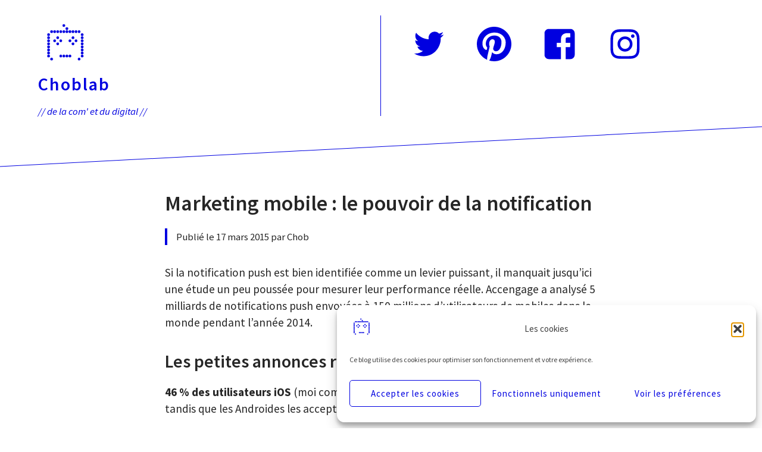

--- FILE ---
content_type: text/html; charset=UTF-8
request_url: https://choblab.com/marketing-internet/marketing-mobile-le-pouvoir-de-la-notification-10173.html
body_size: 16388
content:
<!DOCTYPE html>
<html lang="fr-FR" class="no-js">
<head>
<meta charset="UTF-8">
<meta name="viewport" content="width=device-width, initial-scale=1">
<link rel="profile" href="http://gmpg.org/xfn/11">
<link rel="pingback" href="https://choblab.com/xmlrpc.php">

<script>(function(html){html.className = html.className.replace(/\bno-js\b/,'js')})(document.documentElement);</script>
<meta name='robots' content='index, follow, max-image-preview:large, max-snippet:-1, max-video-preview:-1' />

	<!-- This site is optimized with the Yoast SEO plugin v26.8 - https://yoast.com/product/yoast-seo-wordpress/ -->
	<title>Marketing mobile : le pouvoir de la notification - Choblab</title>
	<meta name="description" content="Si la notification push est bien identifiée comme un levier puissant, il manquait jusqu&#039;ici une étude un peu poussée pour mesurer leur performance" />
	<link rel="canonical" href="https://choblab.com/marketing-internet/marketing-mobile-le-pouvoir-de-la-notification-10173.html" />
	<meta property="og:locale" content="fr_FR" />
	<meta property="og:type" content="article" />
	<meta property="og:title" content="Marketing mobile : le pouvoir de la notification - Choblab" />
	<meta property="og:description" content="Si la notification push est bien identifiée comme un levier puissant, il manquait jusqu&#039;ici une étude un peu poussée pour mesurer leur performance" />
	<meta property="og:url" content="https://choblab.com/marketing-internet/marketing-mobile-le-pouvoir-de-la-notification-10173.html" />
	<meta property="og:site_name" content="Choblab" />
	<meta property="article:publisher" content="https://www.facebook.com/choblab/" />
	<meta property="article:published_time" content="2015-03-17T08:37:20+00:00" />
	<meta property="og:image" content="https://choblab.com/wp-content/uploads/2015/03/push-notification-vignette.jpg" />
	<meta property="og:image:width" content="190" />
	<meta property="og:image:height" content="120" />
	<meta property="og:image:type" content="image/jpeg" />
	<meta name="author" content="Chob" />
	<meta name="twitter:card" content="summary_large_image" />
	<meta name="twitter:creator" content="@choblab" />
	<meta name="twitter:site" content="@choblab" />
	<meta name="twitter:label1" content="Écrit par" />
	<meta name="twitter:data1" content="Chob" />
	<meta name="twitter:label2" content="Durée de lecture estimée" />
	<meta name="twitter:data2" content="2 minutes" />
	<script type="application/ld+json" class="yoast-schema-graph">{"@context":"https://schema.org","@graph":[{"@type":"Article","@id":"https://choblab.com/marketing-internet/marketing-mobile-le-pouvoir-de-la-notification-10173.html#article","isPartOf":{"@id":"https://choblab.com/marketing-internet/marketing-mobile-le-pouvoir-de-la-notification-10173.html"},"author":{"name":"Chob","@id":"https://choblab.com/#/schema/person/3073c97b3e588635542e0b579bd5ac4d"},"headline":"Marketing mobile&#160;: le pouvoir de la notification","datePublished":"2015-03-17T08:37:20+00:00","mainEntityOfPage":{"@id":"https://choblab.com/marketing-internet/marketing-mobile-le-pouvoir-de-la-notification-10173.html"},"wordCount":415,"publisher":{"@id":"https://choblab.com/#organization"},"image":{"@id":"https://choblab.com/marketing-internet/marketing-mobile-le-pouvoir-de-la-notification-10173.html#primaryimage"},"thumbnailUrl":"https://choblab.com/wp-content/uploads/2015/03/push-notification-vignette.jpg","keywords":["engagement","infographie","mobile","notification"],"articleSection":["Marketing"],"inLanguage":"fr-FR"},{"@type":"WebPage","@id":"https://choblab.com/marketing-internet/marketing-mobile-le-pouvoir-de-la-notification-10173.html","url":"https://choblab.com/marketing-internet/marketing-mobile-le-pouvoir-de-la-notification-10173.html","name":"Marketing mobile : le pouvoir de la notification - Choblab","isPartOf":{"@id":"https://choblab.com/#website"},"primaryImageOfPage":{"@id":"https://choblab.com/marketing-internet/marketing-mobile-le-pouvoir-de-la-notification-10173.html#primaryimage"},"image":{"@id":"https://choblab.com/marketing-internet/marketing-mobile-le-pouvoir-de-la-notification-10173.html#primaryimage"},"thumbnailUrl":"https://choblab.com/wp-content/uploads/2015/03/push-notification-vignette.jpg","datePublished":"2015-03-17T08:37:20+00:00","description":"Si la notification push est bien identifiée comme un levier puissant, il manquait jusqu'ici une étude un peu poussée pour mesurer leur performance","breadcrumb":{"@id":"https://choblab.com/marketing-internet/marketing-mobile-le-pouvoir-de-la-notification-10173.html#breadcrumb"},"inLanguage":"fr-FR","potentialAction":[{"@type":"ReadAction","target":["https://choblab.com/marketing-internet/marketing-mobile-le-pouvoir-de-la-notification-10173.html"]}]},{"@type":"ImageObject","inLanguage":"fr-FR","@id":"https://choblab.com/marketing-internet/marketing-mobile-le-pouvoir-de-la-notification-10173.html#primaryimage","url":"https://choblab.com/wp-content/uploads/2015/03/push-notification-vignette.jpg","contentUrl":"https://choblab.com/wp-content/uploads/2015/03/push-notification-vignette.jpg","width":190,"height":120},{"@type":"BreadcrumbList","@id":"https://choblab.com/marketing-internet/marketing-mobile-le-pouvoir-de-la-notification-10173.html#breadcrumb","itemListElement":[{"@type":"ListItem","position":1,"name":"Accueil","item":"https://choblab.com/"},{"@type":"ListItem","position":2,"name":"Marketing mobile&#160;: le pouvoir de la notification"}]},{"@type":"WebSite","@id":"https://choblab.com/#website","url":"https://choblab.com/","name":"Choblab","description":"// de la com&#039; et du digital //","publisher":{"@id":"https://choblab.com/#organization"},"potentialAction":[{"@type":"SearchAction","target":{"@type":"EntryPoint","urlTemplate":"https://choblab.com/?s={search_term_string}"},"query-input":{"@type":"PropertyValueSpecification","valueRequired":true,"valueName":"search_term_string"}}],"inLanguage":"fr-FR"},{"@type":"Organization","@id":"https://choblab.com/#organization","name":"Choblab","url":"https://choblab.com/","logo":{"@type":"ImageObject","inLanguage":"fr-FR","@id":"https://choblab.com/#/schema/logo/image/","url":"https://choblab.com/wp-content/uploads/2017/03/logo-choblab-512.png","contentUrl":"https://choblab.com/wp-content/uploads/2017/03/logo-choblab-512.png","width":512,"height":512,"caption":"Choblab"},"image":{"@id":"https://choblab.com/#/schema/logo/image/"},"sameAs":["https://www.facebook.com/choblab/","https://x.com/choblab","https://www.instagram.com/labchob/","https://www.pinterest.fr/choblab/","https://bsky.app/profile/choblab.bsky.social"]},{"@type":"Person","@id":"https://choblab.com/#/schema/person/3073c97b3e588635542e0b579bd5ac4d","name":"Chob","description":"Passionné par le digital sous toutes ses formes : médias sociaux, web design, emarketing, outils utiles, blogging, open data, dataviz...","sameAs":["https://choblab.com","https://x.com/choblab"]}]}</script>
	<!-- / Yoast SEO plugin. -->


<link rel="alternate" type="application/rss+xml" title="Choblab &raquo; Flux" href="https://choblab.com/feed" />
<link rel="alternate" type="application/rss+xml" title="Choblab &raquo; Flux des commentaires" href="https://choblab.com/comments/feed" />
<link rel="alternate" title="oEmbed (JSON)" type="application/json+oembed" href="https://choblab.com/wp-json/oembed/1.0/embed?url=https%3A%2F%2Fchoblab.com%2Fmarketing-internet%2Fmarketing-mobile-le-pouvoir-de-la-notification-10173.html" />
<link rel="alternate" title="oEmbed (XML)" type="text/xml+oembed" href="https://choblab.com/wp-json/oembed/1.0/embed?url=https%3A%2F%2Fchoblab.com%2Fmarketing-internet%2Fmarketing-mobile-le-pouvoir-de-la-notification-10173.html&#038;format=xml" />
<style id='wp-img-auto-sizes-contain-inline-css' type='text/css'>
img:is([sizes=auto i],[sizes^="auto," i]){contain-intrinsic-size:3000px 1500px}
/*# sourceURL=wp-img-auto-sizes-contain-inline-css */
</style>
<style id='wp-block-library-inline-css' type='text/css'>
:root{--wp-block-synced-color:#7a00df;--wp-block-synced-color--rgb:122,0,223;--wp-bound-block-color:var(--wp-block-synced-color);--wp-editor-canvas-background:#ddd;--wp-admin-theme-color:#007cba;--wp-admin-theme-color--rgb:0,124,186;--wp-admin-theme-color-darker-10:#006ba1;--wp-admin-theme-color-darker-10--rgb:0,107,160.5;--wp-admin-theme-color-darker-20:#005a87;--wp-admin-theme-color-darker-20--rgb:0,90,135;--wp-admin-border-width-focus:2px}@media (min-resolution:192dpi){:root{--wp-admin-border-width-focus:1.5px}}.wp-element-button{cursor:pointer}:root .has-very-light-gray-background-color{background-color:#eee}:root .has-very-dark-gray-background-color{background-color:#313131}:root .has-very-light-gray-color{color:#eee}:root .has-very-dark-gray-color{color:#313131}:root .has-vivid-green-cyan-to-vivid-cyan-blue-gradient-background{background:linear-gradient(135deg,#00d084,#0693e3)}:root .has-purple-crush-gradient-background{background:linear-gradient(135deg,#34e2e4,#4721fb 50%,#ab1dfe)}:root .has-hazy-dawn-gradient-background{background:linear-gradient(135deg,#faaca8,#dad0ec)}:root .has-subdued-olive-gradient-background{background:linear-gradient(135deg,#fafae1,#67a671)}:root .has-atomic-cream-gradient-background{background:linear-gradient(135deg,#fdd79a,#004a59)}:root .has-nightshade-gradient-background{background:linear-gradient(135deg,#330968,#31cdcf)}:root .has-midnight-gradient-background{background:linear-gradient(135deg,#020381,#2874fc)}:root{--wp--preset--font-size--normal:16px;--wp--preset--font-size--huge:42px}.has-regular-font-size{font-size:1em}.has-larger-font-size{font-size:2.625em}.has-normal-font-size{font-size:var(--wp--preset--font-size--normal)}.has-huge-font-size{font-size:var(--wp--preset--font-size--huge)}.has-text-align-center{text-align:center}.has-text-align-left{text-align:left}.has-text-align-right{text-align:right}.has-fit-text{white-space:nowrap!important}#end-resizable-editor-section{display:none}.aligncenter{clear:both}.items-justified-left{justify-content:flex-start}.items-justified-center{justify-content:center}.items-justified-right{justify-content:flex-end}.items-justified-space-between{justify-content:space-between}.screen-reader-text{border:0;clip-path:inset(50%);height:1px;margin:-1px;overflow:hidden;padding:0;position:absolute;width:1px;word-wrap:normal!important}.screen-reader-text:focus{background-color:#ddd;clip-path:none;color:#444;display:block;font-size:1em;height:auto;left:5px;line-height:normal;padding:15px 23px 14px;text-decoration:none;top:5px;width:auto;z-index:100000}html :where(.has-border-color){border-style:solid}html :where([style*=border-top-color]){border-top-style:solid}html :where([style*=border-right-color]){border-right-style:solid}html :where([style*=border-bottom-color]){border-bottom-style:solid}html :where([style*=border-left-color]){border-left-style:solid}html :where([style*=border-width]){border-style:solid}html :where([style*=border-top-width]){border-top-style:solid}html :where([style*=border-right-width]){border-right-style:solid}html :where([style*=border-bottom-width]){border-bottom-style:solid}html :where([style*=border-left-width]){border-left-style:solid}html :where(img[class*=wp-image-]){height:auto;max-width:100%}:where(figure){margin:0 0 1em}html :where(.is-position-sticky){--wp-admin--admin-bar--position-offset:var(--wp-admin--admin-bar--height,0px)}@media screen and (max-width:600px){html :where(.is-position-sticky){--wp-admin--admin-bar--position-offset:0px}}

/*# sourceURL=wp-block-library-inline-css */
</style><style id='global-styles-inline-css' type='text/css'>
:root{--wp--preset--aspect-ratio--square: 1;--wp--preset--aspect-ratio--4-3: 4/3;--wp--preset--aspect-ratio--3-4: 3/4;--wp--preset--aspect-ratio--3-2: 3/2;--wp--preset--aspect-ratio--2-3: 2/3;--wp--preset--aspect-ratio--16-9: 16/9;--wp--preset--aspect-ratio--9-16: 9/16;--wp--preset--color--black: #000000;--wp--preset--color--cyan-bluish-gray: #abb8c3;--wp--preset--color--white: #ffffff;--wp--preset--color--pale-pink: #f78da7;--wp--preset--color--vivid-red: #cf2e2e;--wp--preset--color--luminous-vivid-orange: #ff6900;--wp--preset--color--luminous-vivid-amber: #fcb900;--wp--preset--color--light-green-cyan: #7bdcb5;--wp--preset--color--vivid-green-cyan: #00d084;--wp--preset--color--pale-cyan-blue: #8ed1fc;--wp--preset--color--vivid-cyan-blue: #0693e3;--wp--preset--color--vivid-purple: #9b51e0;--wp--preset--gradient--vivid-cyan-blue-to-vivid-purple: linear-gradient(135deg,rgb(6,147,227) 0%,rgb(155,81,224) 100%);--wp--preset--gradient--light-green-cyan-to-vivid-green-cyan: linear-gradient(135deg,rgb(122,220,180) 0%,rgb(0,208,130) 100%);--wp--preset--gradient--luminous-vivid-amber-to-luminous-vivid-orange: linear-gradient(135deg,rgb(252,185,0) 0%,rgb(255,105,0) 100%);--wp--preset--gradient--luminous-vivid-orange-to-vivid-red: linear-gradient(135deg,rgb(255,105,0) 0%,rgb(207,46,46) 100%);--wp--preset--gradient--very-light-gray-to-cyan-bluish-gray: linear-gradient(135deg,rgb(238,238,238) 0%,rgb(169,184,195) 100%);--wp--preset--gradient--cool-to-warm-spectrum: linear-gradient(135deg,rgb(74,234,220) 0%,rgb(151,120,209) 20%,rgb(207,42,186) 40%,rgb(238,44,130) 60%,rgb(251,105,98) 80%,rgb(254,248,76) 100%);--wp--preset--gradient--blush-light-purple: linear-gradient(135deg,rgb(255,206,236) 0%,rgb(152,150,240) 100%);--wp--preset--gradient--blush-bordeaux: linear-gradient(135deg,rgb(254,205,165) 0%,rgb(254,45,45) 50%,rgb(107,0,62) 100%);--wp--preset--gradient--luminous-dusk: linear-gradient(135deg,rgb(255,203,112) 0%,rgb(199,81,192) 50%,rgb(65,88,208) 100%);--wp--preset--gradient--pale-ocean: linear-gradient(135deg,rgb(255,245,203) 0%,rgb(182,227,212) 50%,rgb(51,167,181) 100%);--wp--preset--gradient--electric-grass: linear-gradient(135deg,rgb(202,248,128) 0%,rgb(113,206,126) 100%);--wp--preset--gradient--midnight: linear-gradient(135deg,rgb(2,3,129) 0%,rgb(40,116,252) 100%);--wp--preset--font-size--small: 13px;--wp--preset--font-size--medium: 20px;--wp--preset--font-size--large: 36px;--wp--preset--font-size--x-large: 42px;--wp--preset--spacing--20: 0.44rem;--wp--preset--spacing--30: 0.67rem;--wp--preset--spacing--40: 1rem;--wp--preset--spacing--50: 1.5rem;--wp--preset--spacing--60: 2.25rem;--wp--preset--spacing--70: 3.38rem;--wp--preset--spacing--80: 5.06rem;--wp--preset--shadow--natural: 6px 6px 9px rgba(0, 0, 0, 0.2);--wp--preset--shadow--deep: 12px 12px 50px rgba(0, 0, 0, 0.4);--wp--preset--shadow--sharp: 6px 6px 0px rgba(0, 0, 0, 0.2);--wp--preset--shadow--outlined: 6px 6px 0px -3px rgb(255, 255, 255), 6px 6px rgb(0, 0, 0);--wp--preset--shadow--crisp: 6px 6px 0px rgb(0, 0, 0);}:where(.is-layout-flex){gap: 0.5em;}:where(.is-layout-grid){gap: 0.5em;}body .is-layout-flex{display: flex;}.is-layout-flex{flex-wrap: wrap;align-items: center;}.is-layout-flex > :is(*, div){margin: 0;}body .is-layout-grid{display: grid;}.is-layout-grid > :is(*, div){margin: 0;}:where(.wp-block-columns.is-layout-flex){gap: 2em;}:where(.wp-block-columns.is-layout-grid){gap: 2em;}:where(.wp-block-post-template.is-layout-flex){gap: 1.25em;}:where(.wp-block-post-template.is-layout-grid){gap: 1.25em;}.has-black-color{color: var(--wp--preset--color--black) !important;}.has-cyan-bluish-gray-color{color: var(--wp--preset--color--cyan-bluish-gray) !important;}.has-white-color{color: var(--wp--preset--color--white) !important;}.has-pale-pink-color{color: var(--wp--preset--color--pale-pink) !important;}.has-vivid-red-color{color: var(--wp--preset--color--vivid-red) !important;}.has-luminous-vivid-orange-color{color: var(--wp--preset--color--luminous-vivid-orange) !important;}.has-luminous-vivid-amber-color{color: var(--wp--preset--color--luminous-vivid-amber) !important;}.has-light-green-cyan-color{color: var(--wp--preset--color--light-green-cyan) !important;}.has-vivid-green-cyan-color{color: var(--wp--preset--color--vivid-green-cyan) !important;}.has-pale-cyan-blue-color{color: var(--wp--preset--color--pale-cyan-blue) !important;}.has-vivid-cyan-blue-color{color: var(--wp--preset--color--vivid-cyan-blue) !important;}.has-vivid-purple-color{color: var(--wp--preset--color--vivid-purple) !important;}.has-black-background-color{background-color: var(--wp--preset--color--black) !important;}.has-cyan-bluish-gray-background-color{background-color: var(--wp--preset--color--cyan-bluish-gray) !important;}.has-white-background-color{background-color: var(--wp--preset--color--white) !important;}.has-pale-pink-background-color{background-color: var(--wp--preset--color--pale-pink) !important;}.has-vivid-red-background-color{background-color: var(--wp--preset--color--vivid-red) !important;}.has-luminous-vivid-orange-background-color{background-color: var(--wp--preset--color--luminous-vivid-orange) !important;}.has-luminous-vivid-amber-background-color{background-color: var(--wp--preset--color--luminous-vivid-amber) !important;}.has-light-green-cyan-background-color{background-color: var(--wp--preset--color--light-green-cyan) !important;}.has-vivid-green-cyan-background-color{background-color: var(--wp--preset--color--vivid-green-cyan) !important;}.has-pale-cyan-blue-background-color{background-color: var(--wp--preset--color--pale-cyan-blue) !important;}.has-vivid-cyan-blue-background-color{background-color: var(--wp--preset--color--vivid-cyan-blue) !important;}.has-vivid-purple-background-color{background-color: var(--wp--preset--color--vivid-purple) !important;}.has-black-border-color{border-color: var(--wp--preset--color--black) !important;}.has-cyan-bluish-gray-border-color{border-color: var(--wp--preset--color--cyan-bluish-gray) !important;}.has-white-border-color{border-color: var(--wp--preset--color--white) !important;}.has-pale-pink-border-color{border-color: var(--wp--preset--color--pale-pink) !important;}.has-vivid-red-border-color{border-color: var(--wp--preset--color--vivid-red) !important;}.has-luminous-vivid-orange-border-color{border-color: var(--wp--preset--color--luminous-vivid-orange) !important;}.has-luminous-vivid-amber-border-color{border-color: var(--wp--preset--color--luminous-vivid-amber) !important;}.has-light-green-cyan-border-color{border-color: var(--wp--preset--color--light-green-cyan) !important;}.has-vivid-green-cyan-border-color{border-color: var(--wp--preset--color--vivid-green-cyan) !important;}.has-pale-cyan-blue-border-color{border-color: var(--wp--preset--color--pale-cyan-blue) !important;}.has-vivid-cyan-blue-border-color{border-color: var(--wp--preset--color--vivid-cyan-blue) !important;}.has-vivid-purple-border-color{border-color: var(--wp--preset--color--vivid-purple) !important;}.has-vivid-cyan-blue-to-vivid-purple-gradient-background{background: var(--wp--preset--gradient--vivid-cyan-blue-to-vivid-purple) !important;}.has-light-green-cyan-to-vivid-green-cyan-gradient-background{background: var(--wp--preset--gradient--light-green-cyan-to-vivid-green-cyan) !important;}.has-luminous-vivid-amber-to-luminous-vivid-orange-gradient-background{background: var(--wp--preset--gradient--luminous-vivid-amber-to-luminous-vivid-orange) !important;}.has-luminous-vivid-orange-to-vivid-red-gradient-background{background: var(--wp--preset--gradient--luminous-vivid-orange-to-vivid-red) !important;}.has-very-light-gray-to-cyan-bluish-gray-gradient-background{background: var(--wp--preset--gradient--very-light-gray-to-cyan-bluish-gray) !important;}.has-cool-to-warm-spectrum-gradient-background{background: var(--wp--preset--gradient--cool-to-warm-spectrum) !important;}.has-blush-light-purple-gradient-background{background: var(--wp--preset--gradient--blush-light-purple) !important;}.has-blush-bordeaux-gradient-background{background: var(--wp--preset--gradient--blush-bordeaux) !important;}.has-luminous-dusk-gradient-background{background: var(--wp--preset--gradient--luminous-dusk) !important;}.has-pale-ocean-gradient-background{background: var(--wp--preset--gradient--pale-ocean) !important;}.has-electric-grass-gradient-background{background: var(--wp--preset--gradient--electric-grass) !important;}.has-midnight-gradient-background{background: var(--wp--preset--gradient--midnight) !important;}.has-small-font-size{font-size: var(--wp--preset--font-size--small) !important;}.has-medium-font-size{font-size: var(--wp--preset--font-size--medium) !important;}.has-large-font-size{font-size: var(--wp--preset--font-size--large) !important;}.has-x-large-font-size{font-size: var(--wp--preset--font-size--x-large) !important;}
/*# sourceURL=global-styles-inline-css */
</style>

<style id='classic-theme-styles-inline-css' type='text/css'>
/*! This file is auto-generated */
.wp-block-button__link{color:#fff;background-color:#32373c;border-radius:9999px;box-shadow:none;text-decoration:none;padding:calc(.667em + 2px) calc(1.333em + 2px);font-size:1.125em}.wp-block-file__button{background:#32373c;color:#fff;text-decoration:none}
/*# sourceURL=/wp-includes/css/classic-themes.min.css */
</style>
<link rel='stylesheet' id='kk-star-ratings-css' href='https://choblab.com/wp-content/plugins/kk-star-ratings/src/core/public/css/kk-star-ratings.min.css?ver=5.4.10.3' type='text/css' media='all' />
<link rel='stylesheet' id='scriptlesssocialsharing-css' href='https://choblab.com/wp-content/plugins/scriptless-social-sharing/includes/css/scriptlesssocialsharing-style.css?ver=3.3.1' type='text/css' media='all' />
<style id='scriptlesssocialsharing-inline-css' type='text/css'>
.scriptlesssocialsharing__buttons a.button { padding: 12px; flex: 1; }@media only screen and (max-width: 767px) { .scriptlesssocialsharing .sss-name { position: absolute; clip: rect(1px, 1px, 1px, 1px); height: 1px; width: 1px; border: 0; overflow: hidden; } }
/*# sourceURL=scriptlesssocialsharing-inline-css */
</style>
<link rel='stylesheet' id='cmplz-general-css' href='https://choblab.com/wp-content/plugins/complianz-gdpr/assets/css/cookieblocker.min.css?ver=1766006763' type='text/css' media='all' />
<link rel='stylesheet' id='some-fonts-css' href='https://choblab.com/wp-content/uploads/fonts/addd32c3d445e0b2658285a25b90541c/font.css?v=1751118347' type='text/css' media='all' />
<link rel='stylesheet' id='some-parent-style-css' href='https://choblab.com/wp-content/themes/some/style.min.css?ver=1.1.1' type='text/css' media='all' />
<link rel='stylesheet' id='some-style-css' href='https://choblab.com/wp-content/themes/some-chob/style.css?ver=1.1' type='text/css' media='all' />
<link rel="https://api.w.org/" href="https://choblab.com/wp-json/" /><link rel="alternate" title="JSON" type="application/json" href="https://choblab.com/wp-json/wp/v2/posts/10173" />			<style>.cmplz-hidden {
					display: none !important;
				}</style>
<style type="text/css" id="custom-header-css">.site-title, .site-title a, .site-description, .site-description a { color: #0000e0 }.site-title a { border-color: #0000e0 }</style>
<style type="text/css" id="custom-background-css">
body.custom-background { background-color: #ffffff; }
</style>
	<link rel="icon" href="https://choblab.com/wp-content/uploads/2017/03/cropped-logo-choblab-512-2-32x32.png" sizes="32x32" />
<link rel="icon" href="https://choblab.com/wp-content/uploads/2017/03/cropped-logo-choblab-512-2-192x192.png" sizes="192x192" />
<link rel="apple-touch-icon" href="https://choblab.com/wp-content/uploads/2017/03/cropped-logo-choblab-512-2-180x180.png" />
<meta name="msapplication-TileImage" content="https://choblab.com/wp-content/uploads/2017/03/cropped-logo-choblab-512-2-270x270.png" />
</head>

<body data-cmplz=1 class="wp-singular post-template-default single single-post postid-10173 single-format-standard custom-background wp-custom-logo wp-theme-some wp-child-theme-some-chob footer-widgets-3">
<div id="page" class="site">
	<a class="skip-link screen-reader-text" href="#content">Passer directement au contenu</a>

	<header id="masthead" class="site-header" role="banner">
	
		

		<div class="site-branding">
			<div class="wrapper grid-wrapper">

				<div class="site-title-description">
				
					<a href="https://choblab.com/" class="custom-logo-link" rel="home"><img width="512" height="512" src="https://choblab.com/wp-content/uploads/2017/03/logo-choblab-transparent.png" class="custom-logo" alt="Choblab" decoding="async" fetchpriority="high" srcset="https://choblab.com/wp-content/uploads/2017/03/logo-choblab-transparent.png 512w, https://choblab.com/wp-content/uploads/2017/03/logo-choblab-transparent-290x290.png 290w" sizes="(max-width: 512px) 100vw, 512px" /></a>
											<p class="site-title"><a href="https://choblab.com/" rel="home">Choblab</a></p>
											<p class="site-description">// de la com&#039; et du digital //</p>
					</div><!-- .site-title-description -->
	
	<nav class="menu-social social-navigation menu" role="navigation" aria-label="Menu social">
		
		<div class="social-menu-wrapper"><ul id="menu-social-items" class="menu-social-items"><li id="menu-item-8068" class="menu-item menu-item-type-custom menu-item-object-custom menu-item-8068"><a href="https://twitter.com/choblab"><span class="screen-reader-text">Twitter</span><svg class="icon icon-twitter" aria-hidden="true" role="img"> <use href="https://choblab.com/wp-content/themes/some/assets/images/svg-icons.svg#icon-twitter" xlink:href="https://choblab.com/wp-content/themes/some/assets/images/svg-icons.svg#icon-twitter"></use> </svg></a></li>
<li id="menu-item-12193" class="menu-item menu-item-type-custom menu-item-object-custom menu-item-12193"><a href="https://fr.pinterest.com/choblab/"><span class="screen-reader-text">Pinterest</span><svg class="icon icon-pinterest-alt" aria-hidden="true" role="img"> <use href="https://choblab.com/wp-content/themes/some/assets/images/svg-icons.svg#icon-pinterest-alt" xlink:href="https://choblab.com/wp-content/themes/some/assets/images/svg-icons.svg#icon-pinterest-alt"></use> </svg></a></li>
<li id="menu-item-12211" class="menu-item menu-item-type-custom menu-item-object-custom menu-item-12211"><a href="https://www.facebook.com/choblab/"><span class="screen-reader-text">Facebook</span><svg class="icon icon-facebook" aria-hidden="true" role="img"> <use href="https://choblab.com/wp-content/themes/some/assets/images/svg-icons.svg#icon-facebook" xlink:href="https://choblab.com/wp-content/themes/some/assets/images/svg-icons.svg#icon-facebook"></use> </svg></a></li>
<li id="menu-item-12936" class="menu-item menu-item-type-custom menu-item-object-custom menu-item-12936"><a href="https://www.instagram.com/labchob/"><span class="screen-reader-text">Instagram</span><svg class="icon icon-instagram" aria-hidden="true" role="img"> <use href="https://choblab.com/wp-content/themes/some/assets/images/svg-icons.svg#icon-instagram" xlink:href="https://choblab.com/wp-content/themes/some/assets/images/svg-icons.svg#icon-instagram"></use> </svg></a></li>
</ul></div>	</nav><!-- .menu-social -->


			</div><!-- .wrapper -->
		</div><!-- .site-branding -->

	</header><!-- #masthead -->

	<div id="content" class="site-content">

	<div id="primary" class="content-area">
		<main id="main" class="site-main" role="main">

		
<article id="post-10173" class="post-10173 post type-post status-publish format-standard has-post-thumbnail hentry category-marketing-internet tag-engagement tag-infographie tag-mobile tag-notification">

		
		<header class="entry-header">
			<h1 class="entry-title">Marketing mobile&#160;: le pouvoir de la notification</h1>	<div class="entry-meta">
				<span class="posted-on">Publié le 17 mars 2015 par Chob			</span>
	</div><!-- .entry-meta -->
		</header><!-- .entry-header -->

		<div class="entry-content">
			<p>Si la notification push est bien identifiée comme un levier puissant, il manquait jusqu&rsquo;ici une étude un peu poussée pour mesurer leur performance réelle. Accengage a analysé 5 milliards de notifications push envoyées à 150 millions d&rsquo;utilisateurs de mobiles dans le monde pendant l&rsquo;année 2014.<span id="more-10173"></span></p>
<h2>Les petites annonces reines de l&rsquo;opt-in</h2>
<p><strong>46&#160;% des utilisateurs iOS</strong> (moi compris) choisissent de recevoir des notifications, tandis que les Androides les acceptent automatiquement en téléchargeant une appli.</p>
<p>Dansla catégorie applis iOS, les petites annonces reignent sans partage&#160;: <strong>63&#160;% des utilisateurs</strong> font le choix de la notification push. Les applis voyages suivent avec 61&#160;%, puis les télécoms et les médias qui se situent juste sous la barre des 50&#160;%. Vous noterez dans l&rsquo;infographie ci-dessous que toutes les industries ne sont pas représentées.</p>
<h2>Notification n&rsquo;est pas synonyme d&rsquo;engagement.</h2>
<p>On constate <strong>un niveau moyen d&rsquo;interaction relativement faible&#160;: 6&#160;%</strong> toutes applis et tous systèmes d&rsquo;exploitation confondus.</p>
<p>Avec 28&#160;%, les biens de grande consommation suscitent le plus fort taux de réaction chez les utilisateurs Android. <strong>Les fans d&rsquo;Apple sont peu réactifs</strong> de manière générale. Vous vous étonnerez probablement du taux très faible d&rsquo;engagement dans le secteur du gaming.</p>
<h2>Optimisez vos notifications push</h2>
<h3>Soignez l&rsquo;opt-in iOS</h3>
<p>Pour les utilisateurs iOS, vous n&rsquo;avez qu&rsquo;une seule possibilité&#160;! Soignez particulièrement l&rsquo;opt-in, en expliquant clairement les <strong>bénéfices utilisateurs</strong>. Si l&rsquo;utilisateur refuse, laissez-vous l&rsquo;opportunité de lui faire une nouvelle proposition. On joue ici sur un écran intermédiaire moins formel qui vous laisse une chance de retenter le coup.</p>
<h3>Améliorez votre taux de réaction</h3>
<ul>
<li><strong>Se distinguer</strong>&#160;: alertes sonores, emoticons&#8230;</li>
<li><strong>Tester</strong>&#160;: l&rsquo;A/B testing s&rsquo;applique aussi aux notifications push, jouez aux variations sur un même thème</li>
<li><strong>Du doigté&#160;!</strong> Limitez le nombre de messages en les priorisant</li>
<li><strong>Ciblez</strong>&#160;: adaptez vos messages selon les préférences et la localisation des utilisateurs<br />
Intégrez&#160;: connectez le canal mobile à votre CRM</li>
<li><strong>Personnalisez</strong>&#160;: un message personnalisé en fonction du nom, de l&rsquo;âge et du sexe de l&rsquo;utilisateur peut multiplier par 4 le taux de réaction</li>
<li><strong>Automatisez</strong>&#160;: diffusez des notifications automatiques tout au long du cycle de vie du consommateur et en fonction du comportement in-app</li>
</ul>
<p><img decoding="async" class="alignnone size-full wp-image-10174" src="https://choblab.com/wp-content/uploads/2015/03/The-Push-Notification-Benchmark-Infographic-by-Accengage.png" alt="Marketing mobile : la notification push #infographie" width="600" height="3691" /></p>
<p>Source&#160;: <a title="Accengage infographic" href="http://www.accengage.com/ios-and-android-push-notification-benchmark-by-industry-infographic/" target="_blank">The push notification infographic &#8211; Accengage</a></p>
<p>Crédit image&#160;: <a href="http://www.shutterstock.com/gallery-1246429p1.html">Nobelus</a> (Shutterstock)</p>
<p><strong>Lire aussi</strong></p>
<p><a title="Marketing mobile : oubliez tout ce que vous saviez sur le web" href="https://choblab.com/marketing-internet/marketing-mobile-oubliez-ce-saviez-web-9046.html" rel="bookmark">Marketing mobile&#160;: oubliez tout ce que vous saviez sur le web</a></p>


<div class="kk-star-ratings kksr-auto kksr-align-left kksr-valign-bottom"
    data-payload='{&quot;align&quot;:&quot;left&quot;,&quot;id&quot;:&quot;10173&quot;,&quot;slug&quot;:&quot;default&quot;,&quot;valign&quot;:&quot;bottom&quot;,&quot;ignore&quot;:&quot;&quot;,&quot;reference&quot;:&quot;auto&quot;,&quot;class&quot;:&quot;&quot;,&quot;count&quot;:&quot;0&quot;,&quot;legendonly&quot;:&quot;&quot;,&quot;readonly&quot;:&quot;&quot;,&quot;score&quot;:&quot;0&quot;,&quot;starsonly&quot;:&quot;&quot;,&quot;best&quot;:&quot;5&quot;,&quot;gap&quot;:&quot;4&quot;,&quot;greet&quot;:&quot;Notez cet article&quot;,&quot;legend&quot;:&quot;0\/5 - (0 vote)&quot;,&quot;size&quot;:&quot;22&quot;,&quot;title&quot;:&quot;Marketing mobile : le pouvoir de la notification&quot;,&quot;width&quot;:&quot;0&quot;,&quot;_legend&quot;:&quot;{score}\/{best} - ({count} {votes})&quot;,&quot;font_factor&quot;:&quot;1.25&quot;}'>
            
<div class="kksr-stars">
    
<div class="kksr-stars-inactive">
            <div class="kksr-star" data-star="1" style="padding-right: 4px">
            

<div class="kksr-icon" style="width: 22px; height: 22px;"></div>
        </div>
            <div class="kksr-star" data-star="2" style="padding-right: 4px">
            

<div class="kksr-icon" style="width: 22px; height: 22px;"></div>
        </div>
            <div class="kksr-star" data-star="3" style="padding-right: 4px">
            

<div class="kksr-icon" style="width: 22px; height: 22px;"></div>
        </div>
            <div class="kksr-star" data-star="4" style="padding-right: 4px">
            

<div class="kksr-icon" style="width: 22px; height: 22px;"></div>
        </div>
            <div class="kksr-star" data-star="5" style="padding-right: 4px">
            

<div class="kksr-icon" style="width: 22px; height: 22px;"></div>
        </div>
    </div>
    
<div class="kksr-stars-active" style="width: 0px;">
            <div class="kksr-star" style="padding-right: 4px">
            

<div class="kksr-icon" style="width: 22px; height: 22px;"></div>
        </div>
            <div class="kksr-star" style="padding-right: 4px">
            

<div class="kksr-icon" style="width: 22px; height: 22px;"></div>
        </div>
            <div class="kksr-star" style="padding-right: 4px">
            

<div class="kksr-icon" style="width: 22px; height: 22px;"></div>
        </div>
            <div class="kksr-star" style="padding-right: 4px">
            

<div class="kksr-icon" style="width: 22px; height: 22px;"></div>
        </div>
            <div class="kksr-star" style="padding-right: 4px">
            

<div class="kksr-icon" style="width: 22px; height: 22px;"></div>
        </div>
    </div>
</div>
                

<div class="kksr-legend" style="font-size: 17.6px;">
            <span class="kksr-muted">Notez cet article</span>
    </div>
    </div>
<div class="scriptlesssocialsharing"><h3 class="scriptlesssocialsharing__heading">Envie de partager ?</h3><div class="scriptlesssocialsharing__buttons"><a class="button twitter" target="_blank" href="https://twitter.com/intent/tweet?text=Marketing%20mobile%C2%A0%3A%20le%20pouvoir%20de%20la%20notification&#038;url=https%3A%2F%2Fchoblab.com%2Fmarketing-internet%2Fmarketing-mobile-le-pouvoir-de-la-notification-10173.html&#038;via=choblab&#038;related=choblab" rel="noopener noreferrer nofollow"><svg viewbox="0 0 512 512" class="scriptlesssocialsharing__icon twitter" fill="currentcolor" height="1em" width="1em" aria-hidden="true" focusable="false" role="img"><!--! Font Awesome Pro 6.4.2 by @fontawesome - https://fontawesome.com License - https://fontawesome.com/license (Commercial License) Copyright 2023 Fonticons, Inc. --><path d="M389.2 48h70.6L305.6 224.2 487 464H345L233.7 318.6 106.5 464H35.8L200.7 275.5 26.8 48H172.4L272.9 180.9 389.2 48zM364.4 421.8h39.1L151.1 88h-42L364.4 421.8z"></path></svg>
<span class="sss-name"><span class="screen-reader-text">Share on </span>X (Twitter)</span></a><a class="button facebook" target="_blank" href="https://www.facebook.com/sharer/sharer.php?u=https%3A%2F%2Fchoblab.com%2Fmarketing-internet%2Fmarketing-mobile-le-pouvoir-de-la-notification-10173.html" rel="noopener noreferrer nofollow"><svg viewbox="0 0 512 512" class="scriptlesssocialsharing__icon facebook" fill="currentcolor" height="1em" width="1em" aria-hidden="true" focusable="false" role="img"><!-- Font Awesome Free 5.15.4 by @fontawesome - https://fontawesome.com License - https://fontawesome.com/license/free (Icons: CC BY 4.0, Fonts: SIL OFL 1.1, Code: MIT License) --><path d="M504 256C504 119 393 8 256 8S8 119 8 256c0 123.78 90.69 226.38 209.25 245V327.69h-63V256h63v-54.64c0-62.15 37-96.48 93.67-96.48 27.14 0 55.52 4.84 55.52 4.84v61h-31.28c-30.8 0-40.41 19.12-40.41 38.73V256h68.78l-11 71.69h-57.78V501C413.31 482.38 504 379.78 504 256z"></path></svg>
<span class="sss-name"><span class="screen-reader-text">Share on </span>Facebook</span></a><a class="button pinterest" target="_blank" href="https://pinterest.com/pin/create/button/?url=https%3A%2F%2Fchoblab.com%2Fmarketing-internet%2Fmarketing-mobile-le-pouvoir-de-la-notification-10173.html&#038;media=https%3A%2F%2Fchoblab.com%2Fwp-content%2Fuploads%2F2015%2F03%2Fpush-notification-vignette.jpg&#038;description=Marketing%20mobile%C2%A0%3A%20le%20pouvoir%20de%20la%20notification" rel="noopener noreferrer nofollow" data-pin-no-hover="true" data-pin-custom="true" data-pin-do="skip" data-pin-description="Marketing mobile : le pouvoir de la notification"><svg viewbox="0 0 496 512" class="scriptlesssocialsharing__icon pinterest" fill="currentcolor" height="1em" width="1em" aria-hidden="true" focusable="false" role="img"><!-- Font Awesome Free 5.15.4 by @fontawesome - https://fontawesome.com License - https://fontawesome.com/license/free (Icons: CC BY 4.0, Fonts: SIL OFL 1.1, Code: MIT License) --><path d="M496 256c0 137-111 248-248 248-25.6 0-50.2-3.9-73.4-11.1 10.1-16.5 25.2-43.5 30.8-65 3-11.6 15.4-59 15.4-59 8.1 15.4 31.7 28.5 56.8 28.5 74.8 0 128.7-68.8 128.7-154.3 0-81.9-66.9-143.2-152.9-143.2-107 0-163.9 71.8-163.9 150.1 0 36.4 19.4 81.7 50.3 96.1 4.7 2.2 7.2 1.2 8.3-3.3.8-3.4 5-20.3 6.9-28.1.6-2.5.3-4.7-1.7-7.1-10.1-12.5-18.3-35.3-18.3-56.6 0-54.7 41.4-107.6 112-107.6 60.9 0 103.6 41.5 103.6 100.9 0 67.1-33.9 113.6-78 113.6-24.3 0-42.6-20.1-36.7-44.8 7-29.5 20.5-61.3 20.5-82.6 0-19-10.2-34.9-31.4-34.9-24.9 0-44.9 25.7-44.9 60.2 0 22 7.4 36.8 7.4 36.8s-24.5 103.8-29 123.2c-5 21.4-3 51.6-.9 71.2C65.4 450.9 0 361.1 0 256 0 119 111 8 248 8s248 111 248 248z"></path></svg>
<span class="sss-name"><span class="screen-reader-text">Share on </span>Pinterest</span></a><a class="button linkedin" target="_blank" href="https://www.linkedin.com/shareArticle?mini=1&#038;url=https%3A%2F%2Fchoblab.com%2Fmarketing-internet%2Fmarketing-mobile-le-pouvoir-de-la-notification-10173.html&#038;title=Marketing%20mobile%C2%A0%3A%20le%20pouvoir%20de%20la%20notification&#038;source=https%3A%2F%2Fchoblab.com" rel="noopener noreferrer nofollow"><svg viewbox="0 0 448 512" class="scriptlesssocialsharing__icon linkedin" fill="currentcolor" height="1em" width="1em" aria-hidden="true" focusable="false" role="img"><!-- Font Awesome Free 5.15.4 by @fontawesome - https://fontawesome.com License - https://fontawesome.com/license/free (Icons: CC BY 4.0, Fonts: SIL OFL 1.1, Code: MIT License) --><path d="M416 32H31.9C14.3 32 0 46.5 0 64.3v383.4C0 465.5 14.3 480 31.9 480H416c17.6 0 32-14.5 32-32.3V64.3c0-17.8-14.4-32.3-32-32.3zM135.4 416H69V202.2h66.5V416zm-33.2-243c-21.3 0-38.5-17.3-38.5-38.5S80.9 96 102.2 96c21.2 0 38.5 17.3 38.5 38.5 0 21.3-17.2 38.5-38.5 38.5zm282.1 243h-66.4V312c0-24.8-.5-56.7-34.5-56.7-34.6 0-39.9 27-39.9 54.9V416h-66.4V202.2h63.7v29.2h.9c8.9-16.8 30.6-34.5 62.9-34.5 67.2 0 79.7 44.3 79.7 101.9V416z"></path></svg>
<span class="sss-name"><span class="screen-reader-text">Share on </span>LinkedIn</span></a><a class="button email" href="mailto:?body=Je%20partage%20avec%20vous%20cet%20article%20qui%20devrait%20vous%20int%C3%A9resser%20%3A%20https%3A%2F%2Fchoblab.com%2Fmarketing-internet%2Fmarketing-mobile-le-pouvoir-de-la-notification-10173.html&#038;subject=Un%20article%20int%C3%A9ressant%20%3A%20Marketing%20mobile%C2%A0%3A%20le%20pouvoir%20de%20la%20notification" rel="noopener noreferrer nofollow"><svg viewbox="0 0 512 512" class="scriptlesssocialsharing__icon email" fill="currentcolor" height="1em" width="1em" aria-hidden="true" focusable="false" role="img"><!-- Font Awesome Free 5.15.4 by @fontawesome - https://fontawesome.com License - https://fontawesome.com/license/free (Icons: CC BY 4.0, Fonts: SIL OFL 1.1, Code: MIT License) --><path d="M502.3 190.8c3.9-3.1 9.7-.2 9.7 4.7V400c0 26.5-21.5 48-48 48H48c-26.5 0-48-21.5-48-48V195.6c0-5 5.7-7.8 9.7-4.7 22.4 17.4 52.1 39.5 154.1 113.6 21.1 15.4 56.7 47.8 92.2 47.6 35.7.3 72-32.8 92.3-47.6 102-74.1 131.6-96.3 154-113.7zM256 320c23.2.4 56.6-29.2 73.4-41.4 132.7-96.3 142.8-104.7 173.4-128.7 5.8-4.5 9.2-11.5 9.2-18.9v-19c0-26.5-21.5-48-48-48H48C21.5 64 0 85.5 0 112v19c0 7.4 3.4 14.3 9.2 18.9 30.6 23.9 40.7 32.4 173.4 128.7 16.8 12.2 50.2 41.8 73.4 41.4z"></path></svg>
<span class="sss-name"><span class="screen-reader-text">Share on </span>Email</span></a><a class="button whatsapp" target="_blank" href="https://api.whatsapp.com/send?text=Marketing%20mobile%C2%A0%3A%20le%20pouvoir%20de%20la%20notification%20%E2%80%94%20https%3A%2F%2Fchoblab.com%2Fmarketing-internet%2Fmarketing-mobile-le-pouvoir-de-la-notification-10173.html" rel="noopener noreferrer nofollow"><svg viewbox="0 0 448 512" class="scriptlesssocialsharing__icon whatsapp" fill="currentcolor" height="1em" width="1em" aria-hidden="true" focusable="false" role="img"><!-- Font Awesome Free 5.15.4 by @fontawesome - https://fontawesome.com License - https://fontawesome.com/license/free (Icons: CC BY 4.0, Fonts: SIL OFL 1.1, Code: MIT License) --><path d="M380.9 97.1C339 55.1 283.2 32 223.9 32c-122.4 0-222 99.6-222 222 0 39.1 10.2 77.3 29.6 111L0 480l117.7-30.9c32.4 17.7 68.9 27 106.1 27h.1c122.3 0 224.1-99.6 224.1-222 0-59.3-25.2-115-67.1-157zm-157 341.6c-33.2 0-65.7-8.9-94-25.7l-6.7-4-69.8 18.3L72 359.2l-4.4-7c-18.5-29.4-28.2-63.3-28.2-98.2 0-101.7 82.8-184.5 184.6-184.5 49.3 0 95.6 19.2 130.4 54.1 34.8 34.9 56.2 81.2 56.1 130.5 0 101.8-84.9 184.6-186.6 184.6zm101.2-138.2c-5.5-2.8-32.8-16.2-37.9-18-5.1-1.9-8.8-2.8-12.5 2.8-3.7 5.6-14.3 18-17.6 21.8-3.2 3.7-6.5 4.2-12 1.4-32.6-16.3-54-29.1-75.5-66-5.7-9.8 5.7-9.1 16.3-30.3 1.8-3.7.9-6.9-.5-9.7-1.4-2.8-12.5-30.1-17.1-41.2-4.5-10.8-9.1-9.3-12.5-9.5-3.2-.2-6.9-.2-10.6-.2-3.7 0-9.7 1.4-14.8 6.9-5.1 5.6-19.4 19-19.4 46.3 0 27.3 19.9 53.7 22.6 57.4 2.8 3.7 39.1 59.7 94.8 83.8 35.2 15.2 49 16.5 66.6 13.9 10.7-1.6 32.8-13.4 37.4-26.4 4.6-13 4.6-24.1 3.2-26.4-1.3-2.5-5-3.9-10.5-6.6z"></path></svg>
<span class="sss-name"><span class="screen-reader-text">Share on </span>WhatsApp</span></a></div></div>		</div><!-- .entry-content -->
		
		
	
	<footer class="entry-footer">
		<div class="entry-terms-wrapper entry-categories-wrapper"><span class="screen-reader-text">Rubriques  </span><span class="icon-wrapper icon-wrapper-round"><svg class="icon icon-category" aria-hidden="true" role="img"> <use href="https://choblab.com/wp-content/themes/some/assets/images/svg-icons.svg#icon-category" xlink:href="https://choblab.com/wp-content/themes/some/assets/images/svg-icons.svg#icon-category"></use> </svg></span><span class="entry-terms category"><a href="https://choblab.com/./marketing-internet" rel="tag">Marketing</a></span></div><div class="entry-terms-wrapper entry-tags-wrapper"><span class="screen-reader-text">Tags  </span><span class="icon-wrapper icon-wrapper-round"><svg class="icon icon-tag" aria-hidden="true" role="img"> <use href="https://choblab.com/wp-content/themes/some/assets/images/svg-icons.svg#icon-tag" xlink:href="https://choblab.com/wp-content/themes/some/assets/images/svg-icons.svg#icon-tag"></use> </svg></span><span class="entry-terms post_tag"><a href="https://choblab.com/tag/engagement" rel="tag">engagement</a>, <a href="https://choblab.com/tag/infographie" rel="tag">infographie</a>, <a href="https://choblab.com/tag/mobile" rel="tag">mobile</a>, <a href="https://choblab.com/tag/notification" rel="tag">notification</a></span></div>	</footer><!-- .entry-footer -->
	
	
		
</article><!-- #post-## -->

	<nav class="navigation post-navigation" aria-label="Publications">
		<h2 class="screen-reader-text">Navigation de l’article</h2>
		<div class="nav-links"><div class="nav-previous"><a href="https://choblab.com/web-20/le-cote-obscur-du-community-manager-10148.html" rel="prev"><span class="meta-nav" aria-hidden="true"><svg class="icon icon-chevron-circle-left" aria-hidden="true" role="img"> <use href="https://choblab.com/wp-content/themes/some/assets/images/svg-icons.svg#icon-chevron-circle-left" xlink:href="https://choblab.com/wp-content/themes/some/assets/images/svg-icons.svg#icon-chevron-circle-left"></use> </svg></span><span class="screen-reader-text">Article précédent</span> <span class="post-title">Le côté obscur du community&hellip;</span></a></div><div class="nav-next"><a href="https://choblab.com/web-20/comment-taire-les-commentaires-blogging-10183.html" rel="next"><span class="screen-reader-text">Article suivant</span> <span class="post-title">Comment taire les commentaires&#160;? #blogging</span> <span class="meta-nav" aria-hidden="true"><svg class="icon icon-chevron-circle-right" aria-hidden="true" role="img"> <use href="https://choblab.com/wp-content/themes/some/assets/images/svg-icons.svg#icon-chevron-circle-right" xlink:href="https://choblab.com/wp-content/themes/some/assets/images/svg-icons.svg#icon-chevron-circle-right"></use> </svg></span></a></div></div>
	</nav>
		</main><!-- #main -->
	</div><!-- #primary -->


	</div><!-- #content -->
	
	
<div class="footer-widgets-wrapper">
	<div class="wrapper grid-wrapper">

					<aside id="footer-area-1" class="footer-area-1 widget-area" role="complementary">
				<section id="text-2" class="widget widget_text"><h2 class="widget-title">Qui suis-je ?</h2>			<div class="textwidget"><div class="textwidget custom-html-widget"><strong><a title="Responsable communication digitale" href="https://choblab.com/blogueur-responsable-communication-digital-web">Un peu blogueur, beaucoup responsable communication digitale</a></strong></div>
</div>
		</section><section id="text-3" class="widget widget_text"><h2 class="widget-title">Me contacter</h2>			<div class="textwidget"><div class="textwidget">chob [at] choblab.com &#8211; Merci de <a title="blogging : mes engagements" href="https://choblab.com/woops/blogging-mes-engagements-9605.html">lire mes engagements</a> avant, nous gagnerons du temps 😉</div>
</div>
		</section>			</aside><!-- .widget-area -->
		
					<aside id="footer-area-2" class="footer-area-2 widget-area" role="complementary">
				<section id="text-6" class="widget widget_text"><h2 class="widget-title">Me suivre</h2>			<div class="textwidget"><p><a title="flux RSS Choblab" href="https://choblab.com/feed">S&rsquo;abonner au flux RSS</a><br />
<a title="S'abonner par email aux articles de Choblab" href="https://choblab.com/abonnement-par-email">S&rsquo;abonner par email</a><br />
<a title="compte Twitter Choblab" href="https://twitter.com/choblab">Compte Twitter</a><br />
<a title="Tableaux Infographies sur Pinterest" href="https://www.pinterest.fr/choblab/">Tableaux Pinterest</a><br />
<a title="LA page Facebook Choblab" href="https://www.facebook.com/choblab/">Page Facebook</a></p>
</div>
		</section>		</aside><!-- .widget-area -->
		
					<aside id="footer-area-3" class="footer-area-3 widget-area" role="complementary">
				<section id="search-2" class="widget widget_search"><h2 class="widget-title">Rechercher sur le blog</h2>
<form role="search" method="get" class="search-form" action="https://choblab.com/">
	<label>
		<span class="screen-reader-text">Rechercher :</span>
		<input type="search" class="search-field" placeholder="Bien saisir puis Entrée&hellip;" value="" name="s" title="Rechercher :" />
	</label>
	<button type="submit" class="search-submit"><span class="screen-reader-text">Bien saisir puis Entrée</span><svg class="icon icon-search" aria-hidden="true" role="img"> <use href="https://choblab.com/wp-content/themes/some/assets/images/svg-icons.svg#icon-search" xlink:href="https://choblab.com/wp-content/themes/some/assets/images/svg-icons.svg#icon-search"></use> </svg></button>
</form>
</section><section id="text-4" class="widget widget_text"><h2 class="widget-title">Bon plan</h2>			<div class="textwidget"><section id="text-456719294" class="widget widget_text">
<div class="textwidget"><a href="https://choblab.com/plan-plan">Le plan du site</a></div>
</section>
</div>
		</section><section id="text-5" class="widget widget_text"><h2 class="widget-title">Blab légal</h2>			<div class="textwidget"><div class="textwidget"><a href="https://choblab.com/mentions-legales">Mentions légales et données personnelles</a></div>
<p><a class="cmplz-show-banner" href="#">Paramétrer les cookies</a></p>
</div>
		</section>			</aside><!-- .widget-area -->
				
	</div><!-- .wrapper -->
</div><!-- .footer-widgets-wrapper -->

	<footer id="colophon" class="site-footer" role="contentinfo">
		<div class="site-info">
			&copy; 2026 <strong>Choblab</strong>
			<span class="sep"> | </span>
			Propulsion WordPress par <a href="https://www.thibautparent.com/">Thibaut Parent</a>			<span class="sep"> | </span>
			Design some par <a href="https://foxland.fi/">Sami Keijonen</a>		</div><!-- .site-info -->
	</footer><!-- #colophon -->
</div><!-- #page -->

<script type="speculationrules">
{"prefetch":[{"source":"document","where":{"and":[{"href_matches":"/*"},{"not":{"href_matches":["/wp-*.php","/wp-admin/*","/wp-content/uploads/*","/wp-content/*","/wp-content/plugins/*","/wp-content/themes/some-chob/*","/wp-content/themes/some/*","/*\\?(.+)"]}},{"not":{"selector_matches":"a[rel~=\"nofollow\"]"}},{"not":{"selector_matches":".no-prefetch, .no-prefetch a"}}]},"eagerness":"conservative"}]}
</script>

<!-- Consent Management powered by Complianz | GDPR/CCPA Cookie Consent https://wordpress.org/plugins/complianz-gdpr -->
<div id="cmplz-cookiebanner-container"><div class="cmplz-cookiebanner cmplz-hidden banner-1 cookies-votre-consentement optin cmplz-bottom-right cmplz-categories-type-view-preferences" aria-modal="true" data-nosnippet="true" role="dialog" aria-live="polite" aria-labelledby="cmplz-header-1-optin" aria-describedby="cmplz-message-1-optin">
	<div class="cmplz-header">
		<div class="cmplz-logo"><a href="https://choblab.com/" class="custom-logo-link" rel="home"><img width="512" height="512" src="https://choblab.com/wp-content/uploads/2017/03/logo-choblab-transparent.png" class="custom-logo" alt="Choblab" decoding="async" srcset="https://choblab.com/wp-content/uploads/2017/03/logo-choblab-transparent.png 512w, https://choblab.com/wp-content/uploads/2017/03/logo-choblab-transparent-290x290.png 290w" sizes="(max-width: 512px) 100vw, 512px" /></a></div>
		<div class="cmplz-title" id="cmplz-header-1-optin">Les cookies</div>
		<div class="cmplz-close" tabindex="0" role="button" aria-label="Fermer la boîte de dialogue">
			<svg aria-hidden="true" focusable="false" data-prefix="fas" data-icon="times" class="svg-inline--fa fa-times fa-w-11" role="img" xmlns="http://www.w3.org/2000/svg" viewBox="0 0 352 512"><path fill="currentColor" d="M242.72 256l100.07-100.07c12.28-12.28 12.28-32.19 0-44.48l-22.24-22.24c-12.28-12.28-32.19-12.28-44.48 0L176 189.28 75.93 89.21c-12.28-12.28-32.19-12.28-44.48 0L9.21 111.45c-12.28 12.28-12.28 32.19 0 44.48L109.28 256 9.21 356.07c-12.28 12.28-12.28 32.19 0 44.48l22.24 22.24c12.28 12.28 32.2 12.28 44.48 0L176 322.72l100.07 100.07c12.28 12.28 32.2 12.28 44.48 0l22.24-22.24c12.28-12.28 12.28-32.19 0-44.48L242.72 256z"></path></svg>
		</div>
	</div>

	<div class="cmplz-divider cmplz-divider-header"></div>
	<div class="cmplz-body">
		<div class="cmplz-message" id="cmplz-message-1-optin">Ce blog utilise des cookies pour optimiser son fonctionnement et votre expérience.</div>
		<!-- categories start -->
		<div class="cmplz-categories">
			<details class="cmplz-category cmplz-functional" >
				<summary>
						<span class="cmplz-category-header">
							<span class="cmplz-category-title">Fonctionnel</span>
							<span class='cmplz-always-active'>
								<span class="cmplz-banner-checkbox">
									<input type="checkbox"
										   id="cmplz-functional-optin"
										   data-category="cmplz_functional"
										   class="cmplz-consent-checkbox cmplz-functional"
										   size="40"
										   value="1"/>
									<label class="cmplz-label" for="cmplz-functional-optin"><span class="screen-reader-text">Fonctionnel</span></label>
								</span>
								Toujours activé							</span>
							<span class="cmplz-icon cmplz-open">
								<svg xmlns="http://www.w3.org/2000/svg" viewBox="0 0 448 512"  height="18" ><path d="M224 416c-8.188 0-16.38-3.125-22.62-9.375l-192-192c-12.5-12.5-12.5-32.75 0-45.25s32.75-12.5 45.25 0L224 338.8l169.4-169.4c12.5-12.5 32.75-12.5 45.25 0s12.5 32.75 0 45.25l-192 192C240.4 412.9 232.2 416 224 416z"/></svg>
							</span>
						</span>
				</summary>
				<div class="cmplz-description">
					<span class="cmplz-description-functional">Le stockage ou l’accès technique est strictement nécessaire dans la finalité d’intérêt légitime de permettre l’utilisation d’un service spécifique explicitement demandé par l’abonné ou l’utilisateur, ou dans le seul but d’effectuer la transmission d’une communication sur un réseau de communications électroniques.</span>
				</div>
			</details>

			<details class="cmplz-category cmplz-preferences" >
				<summary>
						<span class="cmplz-category-header">
							<span class="cmplz-category-title">Préférences</span>
							<span class="cmplz-banner-checkbox">
								<input type="checkbox"
									   id="cmplz-preferences-optin"
									   data-category="cmplz_preferences"
									   class="cmplz-consent-checkbox cmplz-preferences"
									   size="40"
									   value="1"/>
								<label class="cmplz-label" for="cmplz-preferences-optin"><span class="screen-reader-text">Préférences</span></label>
							</span>
							<span class="cmplz-icon cmplz-open">
								<svg xmlns="http://www.w3.org/2000/svg" viewBox="0 0 448 512"  height="18" ><path d="M224 416c-8.188 0-16.38-3.125-22.62-9.375l-192-192c-12.5-12.5-12.5-32.75 0-45.25s32.75-12.5 45.25 0L224 338.8l169.4-169.4c12.5-12.5 32.75-12.5 45.25 0s12.5 32.75 0 45.25l-192 192C240.4 412.9 232.2 416 224 416z"/></svg>
							</span>
						</span>
				</summary>
				<div class="cmplz-description">
					<span class="cmplz-description-preferences">Le stockage ou l’accès technique est nécessaire dans la finalité d’intérêt légitime de stocker des préférences qui ne sont pas demandées par l’abonné ou la personne utilisant le service.</span>
				</div>
			</details>

			<details class="cmplz-category cmplz-statistics" >
				<summary>
						<span class="cmplz-category-header">
							<span class="cmplz-category-title">Statistiques</span>
							<span class="cmplz-banner-checkbox">
								<input type="checkbox"
									   id="cmplz-statistics-optin"
									   data-category="cmplz_statistics"
									   class="cmplz-consent-checkbox cmplz-statistics"
									   size="40"
									   value="1"/>
								<label class="cmplz-label" for="cmplz-statistics-optin"><span class="screen-reader-text">Statistiques</span></label>
							</span>
							<span class="cmplz-icon cmplz-open">
								<svg xmlns="http://www.w3.org/2000/svg" viewBox="0 0 448 512"  height="18" ><path d="M224 416c-8.188 0-16.38-3.125-22.62-9.375l-192-192c-12.5-12.5-12.5-32.75 0-45.25s32.75-12.5 45.25 0L224 338.8l169.4-169.4c12.5-12.5 32.75-12.5 45.25 0s12.5 32.75 0 45.25l-192 192C240.4 412.9 232.2 416 224 416z"/></svg>
							</span>
						</span>
				</summary>
				<div class="cmplz-description">
					<span class="cmplz-description-statistics">Le stockage ou l’accès technique qui est utilisé exclusivement à des fins statistiques.</span>
					<span class="cmplz-description-statistics-anonymous">Le stockage ou l’accès technique qui est utilisé exclusivement dans des finalités statistiques anonymes. En l’absence d’une assignation à comparaître, d’une conformité volontaire de la part de votre fournisseur d’accès à internet ou d’enregistrements supplémentaires provenant d’une tierce partie, les informations stockées ou extraites à cette seule fin ne peuvent généralement pas être utilisées pour vous identifier.</span>
				</div>
			</details>
			<details class="cmplz-category cmplz-marketing" >
				<summary>
						<span class="cmplz-category-header">
							<span class="cmplz-category-title">Marketing</span>
							<span class="cmplz-banner-checkbox">
								<input type="checkbox"
									   id="cmplz-marketing-optin"
									   data-category="cmplz_marketing"
									   class="cmplz-consent-checkbox cmplz-marketing"
									   size="40"
									   value="1"/>
								<label class="cmplz-label" for="cmplz-marketing-optin"><span class="screen-reader-text">Marketing</span></label>
							</span>
							<span class="cmplz-icon cmplz-open">
								<svg xmlns="http://www.w3.org/2000/svg" viewBox="0 0 448 512"  height="18" ><path d="M224 416c-8.188 0-16.38-3.125-22.62-9.375l-192-192c-12.5-12.5-12.5-32.75 0-45.25s32.75-12.5 45.25 0L224 338.8l169.4-169.4c12.5-12.5 32.75-12.5 45.25 0s12.5 32.75 0 45.25l-192 192C240.4 412.9 232.2 416 224 416z"/></svg>
							</span>
						</span>
				</summary>
				<div class="cmplz-description">
					<span class="cmplz-description-marketing">Le stockage ou l’accès technique est nécessaire pour créer des profils d’utilisateurs afin d’envoyer des publicités, ou pour suivre l’utilisateur sur un site web ou sur plusieurs sites web à des fins de marketing similaires.</span>
				</div>
			</details>
		</div><!-- categories end -->
			</div>

	<div class="cmplz-links cmplz-information">
		<ul>
			<li><a class="cmplz-link cmplz-manage-options cookie-statement" href="#" data-relative_url="#cmplz-manage-consent-container">Gérer les options</a></li>
			<li><a class="cmplz-link cmplz-manage-third-parties cookie-statement" href="#" data-relative_url="#cmplz-cookies-overview">Gérer les services</a></li>
			<li><a class="cmplz-link cmplz-manage-vendors tcf cookie-statement" href="#" data-relative_url="#cmplz-tcf-wrapper">Gérer {vendor_count} fournisseurs</a></li>
			<li><a class="cmplz-link cmplz-external cmplz-read-more-purposes tcf" target="_blank" rel="noopener noreferrer nofollow" href="https://cookiedatabase.org/tcf/purposes/" aria-label="En savoir plus sur les finalités de TCF de la base de données de cookies">En savoir plus sur ces finalités</a></li>
		</ul>
			</div>

	<div class="cmplz-divider cmplz-footer"></div>

	<div class="cmplz-buttons">
		<button class="cmplz-btn cmplz-accept">Accepter les cookies</button>
		<button class="cmplz-btn cmplz-deny">Fonctionnels uniquement</button>
		<button class="cmplz-btn cmplz-view-preferences">Voir les préférences</button>
		<button class="cmplz-btn cmplz-save-preferences">Enregistrer les préférences</button>
		<a class="cmplz-btn cmplz-manage-options tcf cookie-statement" href="#" data-relative_url="#cmplz-manage-consent-container">Voir les préférences</a>
			</div>

	
	<div class="cmplz-documents cmplz-links">
		<ul>
			<li><a class="cmplz-link cookie-statement" href="#" data-relative_url="">{title}</a></li>
			<li><a class="cmplz-link privacy-statement" href="#" data-relative_url="">{title}</a></li>
			<li><a class="cmplz-link impressum" href="#" data-relative_url="">{title}</a></li>
		</ul>
			</div>
</div>
</div>
					<div id="cmplz-manage-consent" data-nosnippet="true"><button class="cmplz-btn cmplz-hidden cmplz-manage-consent manage-consent-1">Gérer le consentement</button>

</div>	<script>
        jQuery(document).ready(function ($) {
            $(document).on('click', '.cmplz-show-banner', function(){
                $('.cc-revoke').click();
                $('.cc-revoke').fadeOut();
            });
        });
	</script>
	<script type="text/javascript" id="kk-star-ratings-js-extra">
/* <![CDATA[ */
var kk_star_ratings = {"action":"kk-star-ratings","endpoint":"https://choblab.com/wp-admin/admin-ajax.php","nonce":"7d7a139d73"};
//# sourceURL=kk-star-ratings-js-extra
/* ]]> */
</script>
<script type="text/javascript" src="https://choblab.com/wp-content/plugins/kk-star-ratings/src/core/public/js/kk-star-ratings.min.js?ver=5.4.10.3" id="kk-star-ratings-js"></script>
<script type="text/javascript" src="https://choblab.com/wp-content/themes/some/assets/js/navigation.min.js?ver=20163012" id="some-navigation-js"></script>
<script type="text/javascript" src="https://choblab.com/wp-content/themes/some/assets/js/svgxuse.min.js?ver=20163012" id="some-svgxuse-js"></script>
<script type="text/javascript" id="cmplz-cookiebanner-js-extra">
/* <![CDATA[ */
var complianz = {"prefix":"cmplz_","user_banner_id":"1","set_cookies":[],"block_ajax_content":"0","banner_version":"79","version":"7.4.4.2","store_consent":"","do_not_track_enabled":"","consenttype":"optin","region":"eu","geoip":"","dismiss_timeout":"","disable_cookiebanner":"","soft_cookiewall":"","dismiss_on_scroll":"","cookie_expiry":"365","url":"https://choblab.com/wp-json/complianz/v1/","locale":"lang=fr&locale=fr_FR","set_cookies_on_root":"0","cookie_domain":"","current_policy_id":"26","cookie_path":"/","categories":{"statistics":"statistiques","marketing":"marketing"},"tcf_active":"","placeholdertext":"Cliquez pour accepter les cookies {category} et activer ce contenu","css_file":"https://choblab.com/wp-content/uploads/complianz/css/banner-{banner_id}-{type}.css?v=79","page_links":{"eu":{"cookie-statement":{"title":"Politique de cookies ","url":"https://choblab.com/politique-de-cookies-ue"},"privacy-statement":{"title":"Mentions l\u00e9gales et donn\u00e9es personnelles","url":"https://choblab.com/mentions-legales"}}},"tm_categories":"","forceEnableStats":"","preview":"","clean_cookies":"","aria_label":"Cliquez pour accepter les cookies {category} et activer ce contenu"};
//# sourceURL=cmplz-cookiebanner-js-extra
/* ]]> */
</script>
<script defer type="text/javascript" src="https://choblab.com/wp-content/plugins/complianz-gdpr/cookiebanner/js/complianz.min.js?ver=1766006764" id="cmplz-cookiebanner-js"></script>
<script type="text/javascript" id="cmplz-cookiebanner-js-after">
/* <![CDATA[ */
	let cmplzBlockedContent = document.querySelector('.cmplz-blocked-content-notice');
	if ( cmplzBlockedContent) {
	        cmplzBlockedContent.addEventListener('click', function(event) {
            event.stopPropagation();
        });
	}
    
//# sourceURL=cmplz-cookiebanner-js-after
/* ]]> */
</script>

<script>
  (function(a,b,c){var d=a.history,e=document,f=navigator||{},g=localStorage,
  h=encodeURIComponent,i=d.pushState,k=function(){return Math.random().toString(36)},
  l=function(){return g.cid||(g.cid=k()),g.cid},m=function(r){var s=[];for(var t in r)
  r.hasOwnProperty(t)&&void 0!==r[t]&&s.push(h(t)+"="+h(r[t]));return s.join("&")},
  n=function(r,s,t,u,v,w,x){var z="https://www.google-analytics.com/collect",
  A=m({v:"1",ds:"web",aip:c.anonymizeIp?1:void 0,tid:b,cid:l(),t:r||"pageview",
  sd:c.colorDepth&&screen.colorDepth?screen.colorDepth+"-bits":void 0,dr:e.referrer||
  void 0,dt:e.title,dl:e.location.origin+e.location.pathname+e.location.search,ul:c.language?
  (f.language||"").toLowerCase():void 0,de:c.characterSet?e.characterSet:void 0,
  sr:c.screenSize?(a.screen||{}).width+"x"+(a.screen||{}).height:void 0,vp:c.screenSize&&
  a.visualViewport?(a.visualViewport||{}).width+"x"+(a.visualViewport||{}).height:void 0,
  ec:s||void 0,ea:t||void 0,el:u||void 0,ev:v||void 0,exd:w||void 0,exf:"undefined"!=typeof x&&
  !1==!!x?0:void 0});if(f.sendBeacon)f.sendBeacon(z,A);else{var y=new XMLHttpRequest;
  y.open("POST",z,!0),y.send(A)}};d.pushState=function(r){return"function"==typeof d.onpushstate&&
  d.onpushstate({state:r}),setTimeout(n,c.delay||10),i.apply(d,arguments)},n(),
  a.ma={trackEvent:function o(r,s,t,u){return n("event",r,s,t,u)},
  trackException:function q(r,s){return n("exception",null,null,null,null,r,s)}}})
  (window,"UA-8932521-2",{anonymizeIp:true,colorDepth:true,characterSet:true,screenSize:true,language:true});
</script>

<!--......:..:..:..:.:.:.:..:..:.:.:.:.:..:.:.:..:..:..:..:..:.:.:.:..:.:.:.:..:..:..:..:..:..:..:..:..:..:..:..:..:..:..:..:..:..:..:..:..:..:...:.:.
.                                                                                                                                                     
.                                                                                                                                                     
.                                                                                                                                                     
.                                                                                                                                                     
.                          OO                                          :8c                   .Oo                               OO.                    
.                                                                                                                                                     
.                         .8O                                          :8o                   .8C                               O8.                    
.                                                                                             .                                .                      
.       C8..8O.c88 :8o    .8O c8c :8c O8.            O8..8C C8:        :8o C8. 8O o8O        .8C            :8o O8..88:        O8..8O..OO c8c         
.                           .                    .            . .        .                                                     ..                     
.   :OC                   .OC            .8C     OOc           .8C     :8o            :8c    .8o                        OO.    OO.            OO.     
.    :.                    ::             :.     ::.            ::      :.            .:.     :.             :. ::  ::  ::     ::             .:      
.   .Co                   .Co             Co     CC:            Co     :Cc            cC:    .Co            .Cc oC..CC. Co     CC.            oC.     
.   .Cc                    Co            .Cc     Co:           .Co     :Cc            :C:    .Cc         oC.            Co     CC.            oC.     
.   .Oo                   .Co            .Oo     CC:           .Co     :Oc            :Oc    .Co         CC             CC.    oC.            oC.     
.       co. cc..oc .o:     oc             oc         oo .c: co.        .o: cc. oc :oc            :o.        .o: co. oo. oo     co. cc  oc :o:         
.       .:. :: .:: .:.     :.             :.         :: .:. .:.        .:. .: .:: .::            .:.        .:. .:..::. ::     ::..:.  :: .:.         
.                                                                                                                                                     
.                                                                                                                                                     
.                                                                                                                                                     
.                                                                                                                                                     
c.........:..:..:..:.:.:.:..:..:.:.:.:.:..:.:.:..:..:..:..:..:.:.:.:..:.:.:.:..:..:..:..:..:..:..:..:..:..:..:..:..:..:..:..:..:..:..:..:..:..:...:.-->

</body>
</html>

--- FILE ---
content_type: text/css; charset=utf-8
request_url: https://choblab.com/wp-content/uploads/fonts/addd32c3d445e0b2658285a25b90541c/font.css?v=1751118347
body_size: 1042
content:
/*
 * Font file created by Local Google Fonts 0.24.0
 * Created: Sat, 28 Jun 2025 13:45:45 +0000
 * Handle: some-fonts
 * Original URL: https://fonts.googleapis.com/css?family=Source+Sans+Pro%3A400%2C600%2C700%2C400italic%2C600italic%2C700italic%7COxygen%3A400%2C700&amp;subset=latin%2Clatin-ext
*/

/* latin-ext */
@font-face {
  font-family: 'Oxygen';
  font-style: normal;
  font-weight: 400;
  src: url(https://choblab.com/wp-content/uploads/fonts/addd32c3d445e0b2658285a25b90541c/oxygen--v15-normal-400.woff2?c=1751118345) format('woff2');
  unicode-range: U+0100-02BA, U+02BD-02C5, U+02C7-02CC, U+02CE-02D7, U+02DD-02FF, U+0304, U+0308, U+0329, U+1D00-1DBF, U+1E00-1E9F, U+1EF2-1EFF, U+2020, U+20A0-20AB, U+20AD-20C0, U+2113, U+2C60-2C7F, U+A720-A7FF;
}
/* latin */
@font-face {
  font-family: 'Oxygen';
  font-style: normal;
  font-weight: 400;
  src: url(https://choblab.com/wp-content/uploads/fonts/addd32c3d445e0b2658285a25b90541c/oxygen--v15-normal-400.woff2?c=1751118345) format('woff2');
  unicode-range: U+0000-00FF, U+0131, U+0152-0153, U+02BB-02BC, U+02C6, U+02DA, U+02DC, U+0304, U+0308, U+0329, U+2000-206F, U+20AC, U+2122, U+2191, U+2193, U+2212, U+2215, U+FEFF, U+FFFD;
}
/* latin-ext */
@font-face {
  font-family: 'Oxygen';
  font-style: normal;
  font-weight: 700;
  src: url(https://choblab.com/wp-content/uploads/fonts/addd32c3d445e0b2658285a25b90541c/oxygen--v15-normal-700.woff2?c=1751118345) format('woff2');
  unicode-range: U+0100-02BA, U+02BD-02C5, U+02C7-02CC, U+02CE-02D7, U+02DD-02FF, U+0304, U+0308, U+0329, U+1D00-1DBF, U+1E00-1E9F, U+1EF2-1EFF, U+2020, U+20A0-20AB, U+20AD-20C0, U+2113, U+2C60-2C7F, U+A720-A7FF;
}
/* latin */
@font-face {
  font-family: 'Oxygen';
  font-style: normal;
  font-weight: 700;
  src: url(https://choblab.com/wp-content/uploads/fonts/addd32c3d445e0b2658285a25b90541c/oxygen--v15-normal-700.woff2?c=1751118345) format('woff2');
  unicode-range: U+0000-00FF, U+0131, U+0152-0153, U+02BB-02BC, U+02C6, U+02DA, U+02DC, U+0304, U+0308, U+0329, U+2000-206F, U+20AC, U+2122, U+2191, U+2193, U+2212, U+2215, U+FEFF, U+FFFD;
}
/* cyrillic-ext */
@font-face {
  font-family: 'Source Sans Pro';
  font-style: italic;
  font-weight: 400;
  src: url(https://choblab.com/wp-content/uploads/fonts/addd32c3d445e0b2658285a25b90541c/source-sans-pro--v22-italic-400.woff2?c=1751118345) format('woff2');
  unicode-range: U+0460-052F, U+1C80-1C8A, U+20B4, U+2DE0-2DFF, U+A640-A69F, U+FE2E-FE2F;
}
/* cyrillic */
@font-face {
  font-family: 'Source Sans Pro';
  font-style: italic;
  font-weight: 400;
  src: url(https://choblab.com/wp-content/uploads/fonts/addd32c3d445e0b2658285a25b90541c/source-sans-pro-cyrillic-v22-italic-400.woff2?c=1751118346) format('woff2');
  unicode-range: U+0301, U+0400-045F, U+0490-0491, U+04B0-04B1, U+2116;
}
/* greek-ext */
@font-face {
  font-family: 'Source Sans Pro';
  font-style: italic;
  font-weight: 400;
  src: url(https://choblab.com/wp-content/uploads/fonts/addd32c3d445e0b2658285a25b90541c/source-sans-pro-greek-ext-v22-italic-400.woff2?c=1751118346) format('woff2');
  unicode-range: U+1F00-1FFF;
}
/* greek */
@font-face {
  font-family: 'Source Sans Pro';
  font-style: italic;
  font-weight: 400;
  src: url(https://choblab.com/wp-content/uploads/fonts/addd32c3d445e0b2658285a25b90541c/source-sans-pro--v22-italic-400.woff2?c=1751118346) format('woff2');
  unicode-range: U+0370-0377, U+037A-037F, U+0384-038A, U+038C, U+038E-03A1, U+03A3-03FF;
}
/* vietnamese */
@font-face {
  font-family: 'Source Sans Pro';
  font-style: italic;
  font-weight: 400;
  src: url(https://choblab.com/wp-content/uploads/fonts/addd32c3d445e0b2658285a25b90541c/source-sans-pro--v22-italic-400.woff2?c=1751118346) format('woff2');
  unicode-range: U+0102-0103, U+0110-0111, U+0128-0129, U+0168-0169, U+01A0-01A1, U+01AF-01B0, U+0300-0301, U+0303-0304, U+0308-0309, U+0323, U+0329, U+1EA0-1EF9, U+20AB;
}
/* latin-ext */
@font-face {
  font-family: 'Source Sans Pro';
  font-style: italic;
  font-weight: 400;
  src: url(https://choblab.com/wp-content/uploads/fonts/addd32c3d445e0b2658285a25b90541c/source-sans-pro--v22-italic-400.woff2?c=1751118346) format('woff2');
  unicode-range: U+0100-02BA, U+02BD-02C5, U+02C7-02CC, U+02CE-02D7, U+02DD-02FF, U+0304, U+0308, U+0329, U+1D00-1DBF, U+1E00-1E9F, U+1EF2-1EFF, U+2020, U+20A0-20AB, U+20AD-20C0, U+2113, U+2C60-2C7F, U+A720-A7FF;
}
/* latin */
@font-face {
  font-family: 'Source Sans Pro';
  font-style: italic;
  font-weight: 400;
  src: url(https://choblab.com/wp-content/uploads/fonts/addd32c3d445e0b2658285a25b90541c/source-sans-pro--v22-italic-400.woff2?c=1751118346) format('woff2');
  unicode-range: U+0000-00FF, U+0131, U+0152-0153, U+02BB-02BC, U+02C6, U+02DA, U+02DC, U+0304, U+0308, U+0329, U+2000-206F, U+20AC, U+2122, U+2191, U+2193, U+2212, U+2215, U+FEFF, U+FFFD;
}
/* cyrillic-ext */
@font-face {
  font-family: 'Source Sans Pro';
  font-style: italic;
  font-weight: 600;
  src: url(https://choblab.com/wp-content/uploads/fonts/addd32c3d445e0b2658285a25b90541c/source-sans-pro--v22-italic-600.woff2?c=1751118346) format('woff2');
  unicode-range: U+0460-052F, U+1C80-1C8A, U+20B4, U+2DE0-2DFF, U+A640-A69F, U+FE2E-FE2F;
}
/* cyrillic */
@font-face {
  font-family: 'Source Sans Pro';
  font-style: italic;
  font-weight: 600;
  src: url(https://choblab.com/wp-content/uploads/fonts/addd32c3d445e0b2658285a25b90541c/source-sans-pro-cyrillic-v22-italic-600.woff2?c=1751118346) format('woff2');
  unicode-range: U+0301, U+0400-045F, U+0490-0491, U+04B0-04B1, U+2116;
}
/* greek-ext */
@font-face {
  font-family: 'Source Sans Pro';
  font-style: italic;
  font-weight: 600;
  src: url(https://choblab.com/wp-content/uploads/fonts/addd32c3d445e0b2658285a25b90541c/source-sans-pro-greek-ext-v22-italic-600.woff2?c=1751118346) format('woff2');
  unicode-range: U+1F00-1FFF;
}
/* greek */
@font-face {
  font-family: 'Source Sans Pro';
  font-style: italic;
  font-weight: 600;
  src: url(https://choblab.com/wp-content/uploads/fonts/addd32c3d445e0b2658285a25b90541c/source-sans-pro--v22-italic-600.woff2?c=1751118346) format('woff2');
  unicode-range: U+0370-0377, U+037A-037F, U+0384-038A, U+038C, U+038E-03A1, U+03A3-03FF;
}
/* vietnamese */
@font-face {
  font-family: 'Source Sans Pro';
  font-style: italic;
  font-weight: 600;
  src: url(https://choblab.com/wp-content/uploads/fonts/addd32c3d445e0b2658285a25b90541c/source-sans-pro--v22-italic-600.woff2?c=1751118346) format('woff2');
  unicode-range: U+0102-0103, U+0110-0111, U+0128-0129, U+0168-0169, U+01A0-01A1, U+01AF-01B0, U+0300-0301, U+0303-0304, U+0308-0309, U+0323, U+0329, U+1EA0-1EF9, U+20AB;
}
/* latin-ext */
@font-face {
  font-family: 'Source Sans Pro';
  font-style: italic;
  font-weight: 600;
  src: url(https://choblab.com/wp-content/uploads/fonts/addd32c3d445e0b2658285a25b90541c/source-sans-pro--v22-italic-600.woff2?c=1751118346) format('woff2');
  unicode-range: U+0100-02BA, U+02BD-02C5, U+02C7-02CC, U+02CE-02D7, U+02DD-02FF, U+0304, U+0308, U+0329, U+1D00-1DBF, U+1E00-1E9F, U+1EF2-1EFF, U+2020, U+20A0-20AB, U+20AD-20C0, U+2113, U+2C60-2C7F, U+A720-A7FF;
}
/* latin */
@font-face {
  font-family: 'Source Sans Pro';
  font-style: italic;
  font-weight: 600;
  src: url(https://choblab.com/wp-content/uploads/fonts/addd32c3d445e0b2658285a25b90541c/source-sans-pro--v22-italic-600.woff2?c=1751118346) format('woff2');
  unicode-range: U+0000-00FF, U+0131, U+0152-0153, U+02BB-02BC, U+02C6, U+02DA, U+02DC, U+0304, U+0308, U+0329, U+2000-206F, U+20AC, U+2122, U+2191, U+2193, U+2212, U+2215, U+FEFF, U+FFFD;
}
/* cyrillic-ext */
@font-face {
  font-family: 'Source Sans Pro';
  font-style: italic;
  font-weight: 700;
  src: url(https://choblab.com/wp-content/uploads/fonts/addd32c3d445e0b2658285a25b90541c/source-sans-pro--v22-italic-700.woff2?c=1751118346) format('woff2');
  unicode-range: U+0460-052F, U+1C80-1C8A, U+20B4, U+2DE0-2DFF, U+A640-A69F, U+FE2E-FE2F;
}
/* cyrillic */
@font-face {
  font-family: 'Source Sans Pro';
  font-style: italic;
  font-weight: 700;
  src: url(https://choblab.com/wp-content/uploads/fonts/addd32c3d445e0b2658285a25b90541c/source-sans-pro-cyrillic-v22-italic-700.woff2?c=1751118346) format('woff2');
  unicode-range: U+0301, U+0400-045F, U+0490-0491, U+04B0-04B1, U+2116;
}
/* greek-ext */
@font-face {
  font-family: 'Source Sans Pro';
  font-style: italic;
  font-weight: 700;
  src: url(https://choblab.com/wp-content/uploads/fonts/addd32c3d445e0b2658285a25b90541c/source-sans-pro-greek-ext-v22-italic-700.woff2?c=1751118346) format('woff2');
  unicode-range: U+1F00-1FFF;
}
/* greek */
@font-face {
  font-family: 'Source Sans Pro';
  font-style: italic;
  font-weight: 700;
  src: url(https://choblab.com/wp-content/uploads/fonts/addd32c3d445e0b2658285a25b90541c/source-sans-pro--v22-italic-700.woff2?c=1751118346) format('woff2');
  unicode-range: U+0370-0377, U+037A-037F, U+0384-038A, U+038C, U+038E-03A1, U+03A3-03FF;
}
/* vietnamese */
@font-face {
  font-family: 'Source Sans Pro';
  font-style: italic;
  font-weight: 700;
  src: url(https://choblab.com/wp-content/uploads/fonts/addd32c3d445e0b2658285a25b90541c/source-sans-pro--v22-italic-700.woff2?c=1751118346) format('woff2');
  unicode-range: U+0102-0103, U+0110-0111, U+0128-0129, U+0168-0169, U+01A0-01A1, U+01AF-01B0, U+0300-0301, U+0303-0304, U+0308-0309, U+0323, U+0329, U+1EA0-1EF9, U+20AB;
}
/* latin-ext */
@font-face {
  font-family: 'Source Sans Pro';
  font-style: italic;
  font-weight: 700;
  src: url(https://choblab.com/wp-content/uploads/fonts/addd32c3d445e0b2658285a25b90541c/source-sans-pro--v22-italic-700.woff2?c=1751118346) format('woff2');
  unicode-range: U+0100-02BA, U+02BD-02C5, U+02C7-02CC, U+02CE-02D7, U+02DD-02FF, U+0304, U+0308, U+0329, U+1D00-1DBF, U+1E00-1E9F, U+1EF2-1EFF, U+2020, U+20A0-20AB, U+20AD-20C0, U+2113, U+2C60-2C7F, U+A720-A7FF;
}
/* latin */
@font-face {
  font-family: 'Source Sans Pro';
  font-style: italic;
  font-weight: 700;
  src: url(https://choblab.com/wp-content/uploads/fonts/addd32c3d445e0b2658285a25b90541c/source-sans-pro--v22-italic-700.woff2?c=1751118346) format('woff2');
  unicode-range: U+0000-00FF, U+0131, U+0152-0153, U+02BB-02BC, U+02C6, U+02DA, U+02DC, U+0304, U+0308, U+0329, U+2000-206F, U+20AC, U+2122, U+2191, U+2193, U+2212, U+2215, U+FEFF, U+FFFD;
}
/* cyrillic-ext */
@font-face {
  font-family: 'Source Sans Pro';
  font-style: normal;
  font-weight: 400;
  src: url(https://choblab.com/wp-content/uploads/fonts/addd32c3d445e0b2658285a25b90541c/source-sans-pro--v22-normal-400.woff2?c=1751118346) format('woff2');
  unicode-range: U+0460-052F, U+1C80-1C8A, U+20B4, U+2DE0-2DFF, U+A640-A69F, U+FE2E-FE2F;
}
/* cyrillic */
@font-face {
  font-family: 'Source Sans Pro';
  font-style: normal;
  font-weight: 400;
  src: url(https://choblab.com/wp-content/uploads/fonts/addd32c3d445e0b2658285a25b90541c/source-sans-pro-cyrillic-v22-normal-400.woff2?c=1751118346) format('woff2');
  unicode-range: U+0301, U+0400-045F, U+0490-0491, U+04B0-04B1, U+2116;
}
/* greek-ext */
@font-face {
  font-family: 'Source Sans Pro';
  font-style: normal;
  font-weight: 400;
  src: url(https://choblab.com/wp-content/uploads/fonts/addd32c3d445e0b2658285a25b90541c/source-sans-pro-greek-ext-v22-normal-400.woff2?c=1751118346) format('woff2');
  unicode-range: U+1F00-1FFF;
}
/* greek */
@font-face {
  font-family: 'Source Sans Pro';
  font-style: normal;
  font-weight: 400;
  src: url(https://choblab.com/wp-content/uploads/fonts/addd32c3d445e0b2658285a25b90541c/source-sans-pro--v22-normal-400.woff2?c=1751118346) format('woff2');
  unicode-range: U+0370-0377, U+037A-037F, U+0384-038A, U+038C, U+038E-03A1, U+03A3-03FF;
}
/* vietnamese */
@font-face {
  font-family: 'Source Sans Pro';
  font-style: normal;
  font-weight: 400;
  src: url(https://choblab.com/wp-content/uploads/fonts/addd32c3d445e0b2658285a25b90541c/source-sans-pro--v22-normal-400.woff2?c=1751118346) format('woff2');
  unicode-range: U+0102-0103, U+0110-0111, U+0128-0129, U+0168-0169, U+01A0-01A1, U+01AF-01B0, U+0300-0301, U+0303-0304, U+0308-0309, U+0323, U+0329, U+1EA0-1EF9, U+20AB;
}
/* latin-ext */
@font-face {
  font-family: 'Source Sans Pro';
  font-style: normal;
  font-weight: 400;
  src: url(https://choblab.com/wp-content/uploads/fonts/addd32c3d445e0b2658285a25b90541c/source-sans-pro--v22-normal-400.woff2?c=1751118346) format('woff2');
  unicode-range: U+0100-02BA, U+02BD-02C5, U+02C7-02CC, U+02CE-02D7, U+02DD-02FF, U+0304, U+0308, U+0329, U+1D00-1DBF, U+1E00-1E9F, U+1EF2-1EFF, U+2020, U+20A0-20AB, U+20AD-20C0, U+2113, U+2C60-2C7F, U+A720-A7FF;
}
/* latin */
@font-face {
  font-family: 'Source Sans Pro';
  font-style: normal;
  font-weight: 400;
  src: url(https://choblab.com/wp-content/uploads/fonts/addd32c3d445e0b2658285a25b90541c/source-sans-pro--v22-normal-400.woff2?c=1751118346) format('woff2');
  unicode-range: U+0000-00FF, U+0131, U+0152-0153, U+02BB-02BC, U+02C6, U+02DA, U+02DC, U+0304, U+0308, U+0329, U+2000-206F, U+20AC, U+2122, U+2191, U+2193, U+2212, U+2215, U+FEFF, U+FFFD;
}
/* cyrillic-ext */
@font-face {
  font-family: 'Source Sans Pro';
  font-style: normal;
  font-weight: 600;
  src: url(https://choblab.com/wp-content/uploads/fonts/addd32c3d445e0b2658285a25b90541c/source-sans-pro--v22-normal-600.woff2?c=1751118346) format('woff2');
  unicode-range: U+0460-052F, U+1C80-1C8A, U+20B4, U+2DE0-2DFF, U+A640-A69F, U+FE2E-FE2F;
}
/* cyrillic */
@font-face {
  font-family: 'Source Sans Pro';
  font-style: normal;
  font-weight: 600;
  src: url(https://choblab.com/wp-content/uploads/fonts/addd32c3d445e0b2658285a25b90541c/source-sans-pro-cyrillic-v22-normal-600.woff2?c=1751118346) format('woff2');
  unicode-range: U+0301, U+0400-045F, U+0490-0491, U+04B0-04B1, U+2116;
}
/* greek-ext */
@font-face {
  font-family: 'Source Sans Pro';
  font-style: normal;
  font-weight: 600;
  src: url(https://choblab.com/wp-content/uploads/fonts/addd32c3d445e0b2658285a25b90541c/source-sans-pro-greek-ext-v22-normal-600.woff2?c=1751118346) format('woff2');
  unicode-range: U+1F00-1FFF;
}
/* greek */
@font-face {
  font-family: 'Source Sans Pro';
  font-style: normal;
  font-weight: 600;
  src: url(https://choblab.com/wp-content/uploads/fonts/addd32c3d445e0b2658285a25b90541c/source-sans-pro--v22-normal-600.woff2?c=1751118346) format('woff2');
  unicode-range: U+0370-0377, U+037A-037F, U+0384-038A, U+038C, U+038E-03A1, U+03A3-03FF;
}
/* vietnamese */
@font-face {
  font-family: 'Source Sans Pro';
  font-style: normal;
  font-weight: 600;
  src: url(https://choblab.com/wp-content/uploads/fonts/addd32c3d445e0b2658285a25b90541c/source-sans-pro--v22-normal-600.woff2?c=1751118346) format('woff2');
  unicode-range: U+0102-0103, U+0110-0111, U+0128-0129, U+0168-0169, U+01A0-01A1, U+01AF-01B0, U+0300-0301, U+0303-0304, U+0308-0309, U+0323, U+0329, U+1EA0-1EF9, U+20AB;
}
/* latin-ext */
@font-face {
  font-family: 'Source Sans Pro';
  font-style: normal;
  font-weight: 600;
  src: url(https://choblab.com/wp-content/uploads/fonts/addd32c3d445e0b2658285a25b90541c/source-sans-pro--v22-normal-600.woff2?c=1751118346) format('woff2');
  unicode-range: U+0100-02BA, U+02BD-02C5, U+02C7-02CC, U+02CE-02D7, U+02DD-02FF, U+0304, U+0308, U+0329, U+1D00-1DBF, U+1E00-1E9F, U+1EF2-1EFF, U+2020, U+20A0-20AB, U+20AD-20C0, U+2113, U+2C60-2C7F, U+A720-A7FF;
}
/* latin */
@font-face {
  font-family: 'Source Sans Pro';
  font-style: normal;
  font-weight: 600;
  src: url(https://choblab.com/wp-content/uploads/fonts/addd32c3d445e0b2658285a25b90541c/source-sans-pro--v22-normal-600.woff2?c=1751118347) format('woff2');
  unicode-range: U+0000-00FF, U+0131, U+0152-0153, U+02BB-02BC, U+02C6, U+02DA, U+02DC, U+0304, U+0308, U+0329, U+2000-206F, U+20AC, U+2122, U+2191, U+2193, U+2212, U+2215, U+FEFF, U+FFFD;
}
/* cyrillic-ext */
@font-face {
  font-family: 'Source Sans Pro';
  font-style: normal;
  font-weight: 700;
  src: url(https://choblab.com/wp-content/uploads/fonts/addd32c3d445e0b2658285a25b90541c/source-sans-pro--v22-normal-700.woff2?c=1751118347) format('woff2');
  unicode-range: U+0460-052F, U+1C80-1C8A, U+20B4, U+2DE0-2DFF, U+A640-A69F, U+FE2E-FE2F;
}
/* cyrillic */
@font-face {
  font-family: 'Source Sans Pro';
  font-style: normal;
  font-weight: 700;
  src: url(https://choblab.com/wp-content/uploads/fonts/addd32c3d445e0b2658285a25b90541c/source-sans-pro-cyrillic-v22-normal-700.woff2?c=1751118347) format('woff2');
  unicode-range: U+0301, U+0400-045F, U+0490-0491, U+04B0-04B1, U+2116;
}
/* greek-ext */
@font-face {
  font-family: 'Source Sans Pro';
  font-style: normal;
  font-weight: 700;
  src: url(https://choblab.com/wp-content/uploads/fonts/addd32c3d445e0b2658285a25b90541c/source-sans-pro-greek-ext-v22-normal-700.woff2?c=1751118347) format('woff2');
  unicode-range: U+1F00-1FFF;
}
/* greek */
@font-face {
  font-family: 'Source Sans Pro';
  font-style: normal;
  font-weight: 700;
  src: url(https://choblab.com/wp-content/uploads/fonts/addd32c3d445e0b2658285a25b90541c/source-sans-pro--v22-normal-700.woff2?c=1751118347) format('woff2');
  unicode-range: U+0370-0377, U+037A-037F, U+0384-038A, U+038C, U+038E-03A1, U+03A3-03FF;
}
/* vietnamese */
@font-face {
  font-family: 'Source Sans Pro';
  font-style: normal;
  font-weight: 700;
  src: url(https://choblab.com/wp-content/uploads/fonts/addd32c3d445e0b2658285a25b90541c/source-sans-pro--v22-normal-700.woff2?c=1751118347) format('woff2');
  unicode-range: U+0102-0103, U+0110-0111, U+0128-0129, U+0168-0169, U+01A0-01A1, U+01AF-01B0, U+0300-0301, U+0303-0304, U+0308-0309, U+0323, U+0329, U+1EA0-1EF9, U+20AB;
}
/* latin-ext */
@font-face {
  font-family: 'Source Sans Pro';
  font-style: normal;
  font-weight: 700;
  src: url(https://choblab.com/wp-content/uploads/fonts/addd32c3d445e0b2658285a25b90541c/source-sans-pro--v22-normal-700.woff2?c=1751118347) format('woff2');
  unicode-range: U+0100-02BA, U+02BD-02C5, U+02C7-02CC, U+02CE-02D7, U+02DD-02FF, U+0304, U+0308, U+0329, U+1D00-1DBF, U+1E00-1E9F, U+1EF2-1EFF, U+2020, U+20A0-20AB, U+20AD-20C0, U+2113, U+2C60-2C7F, U+A720-A7FF;
}
/* latin */
@font-face {
  font-family: 'Source Sans Pro';
  font-style: normal;
  font-weight: 700;
  src: url(https://choblab.com/wp-content/uploads/fonts/addd32c3d445e0b2658285a25b90541c/source-sans-pro--v22-normal-700.woff2?c=1751118347) format('woff2');
  unicode-range: U+0000-00FF, U+0131, U+0152-0153, U+02BB-02BC, U+02C6, U+02DA, U+02DC, U+0304, U+0308, U+0329, U+2000-206F, U+20AC, U+2122, U+2191, U+2193, U+2212, U+2215, U+FEFF, U+FFFD;
}


--- FILE ---
content_type: text/css; charset=utf-8
request_url: https://choblab.com/wp-content/themes/some/style.min.css?ver=1.1.1
body_size: 4985
content:
html{font-family:sans-serif;-webkit-text-size-adjust:100%;-ms-text-size-adjust:100%}body{margin:0}article,aside,details,figcaption,figure,footer,header,main,menu,nav,section,summary{display:block}audio,canvas,progress,video{display:inline-block;vertical-align:baseline}audio:not([controls]){display:none;height:0}[hidden],template{display:none}a{background-color:transparent}abbr[title]{border-bottom:1px dotted}b,strong{font-weight:700}dfn{font-style:italic}h1{font-size:2em;margin:.67em 0}mark{background:#ff0;color:#fff}small{font-size:80%}sub,sup{font-size:75%;line-height:0;position:relative;vertical-align:baseline}sup{top:-.5em}sub{bottom:-.25em}img{border:0}svg:not(:root){overflow:hidden}figure{margin:0}hr{box-sizing:content-box;height:0}pre{overflow:auto}code,kbd,pre,samp{font-family:monospace;font-size:1em}button,input,optgroup,select,textarea{color:inherit;font:inherit;margin:0}button{overflow:visible}button,select{text-transform:none}button,html input[type=button],input[type=reset],input[type=submit]{-webkit-appearance:button;cursor:pointer}button[disabled],html input[disabled]{cursor:default}button::-moz-focus-inner,input::-moz-focus-inner{border:0;padding:0}input{line-height:normal}input[type=checkbox],input[type=radio]{box-sizing:border-box;padding:0}input[type=number]::-webkit-inner-spin-button,input[type=number]::-webkit-outer-spin-button{height:auto}input[type=search]::-webkit-search-cancel-button,input[type=search]::-webkit-search-decoration{-webkit-appearance:none}fieldset{border:1px solid silver;margin:0 2px;padding:.35em .625em .75em}legend{border:0;padding:0}textarea{overflow:auto}optgroup{font-weight:700}table{border-collapse:collapse;border-spacing:0}td,th{padding:0}body,button,input,select,textarea{color:#e6e2e2;font-family:Source sans pro,sans-serif;font-size:17px;font-size:1.0625rem;line-height:1.65;word-wrap:break-word}.site-title,h1,h2,h3,h4,h5,h6{color:#fff;font-family:Oxygen,serif;font-weight:700;line-height:1.2;margin:0 0 .666667em;clear:both}.entry-content h2,.entry-content h3,.entry-content h4,.entry-content h5,.entry-content h6{margin-top:1em}.site-title{letter-spacing:2px;margin-bottom:0;text-transform:uppercase}.site-title:after{border-bottom:2px solid #fff;content:'';display:block;margin:20px 0;width:50px}.site-description{font-size:.875em;font-style:italic;line-height:1;margin-bottom:0}.site-title,h1{font-size:30px;font-size:1.875rem}h2{font-size:24px;font-size:1.5rem}.comment-reply-title,.comments-title,.widget-title,.widgettitle,h3{font-size:19px;font-size:1.1875rem}h4{font-size:16px;font-size:1rem}h5,h6{font-size:14px;font-size:.875rem}h6{text-transform:uppercase}.front-page-content .entry-content{font-size:1.25em}@media screen and (min-width:62.875em){body,button,input,select,textarea{font-size:18px;font-size:1.125rem}h1{font-size:36px;font-size:2.25rem}h2{font-size:30px;font-size:1.875rem}.comment-reply-title .widget-title,.comments-title,.widgettitle,h3{font-size:24px;font-size:1.5rem}.front-page-content .entry-content{font-size:1.5em}}.mejs-container,p{margin:0 0 1.7em}cite,dfn,em,i{font-style:italic}blockquote{margin:0 1.7em}address{margin:0 0 1.7em}pre{background:#484653;font-family:Courier\ 10 Pitch,Courier,monospace;line-height:1.6;margin-bottom:1.9em;max-width:100%;overflow:auto;padding:1.625em;word-wrap:normal}code,kbd,pre,tt,var{font-size:15px;font-size:.9375rem}code,kbd,tt,var{font-family:Monaco,Consolas,Andale Mono,DejaVu Sans Mono,monospace}abbr,acronym{border-bottom:1px dotted #666;cursor:help}ins,mark{background-color:#fff9c0;color:#484653;text-decoration:none}big{font-size:125%}html{box-sizing:border-box}*,:after,:before{box-sizing:inherit}body{background:#32313b}blockquote:after,blockquote:before,q:after,q:before{content:""}blockquote{border-left:4px solid #484653;color:#fff;font-size:1.25em;font-style:italic;quotes:"" "";padding-left:1.25em;margin:0 0 1.36em}blockquote p:last-child,q p:last-child{margin-bottom:0}hr{background-color:#484653;border:0;height:2px;margin-bottom:1.7em}ol,ul{padding:0;margin:0 0 1.7em 1.7em}ul{list-style:disc}ol{list-style:decimal}li>ol,li>ul{padding-left:1em;margin-bottom:0;margin-left:1em}dt{font-weight:700}dd{margin:0 1.7em 1.7em}img{height:auto;max-width:100%}table,td,th{border:1px solid #484653}table{border-collapse:separate;border-spacing:0;border-width:1px 0 0 1px;margin:0 0 1.7em;table-layout:fixed;width:100%}caption,td,th{font-weight:400;text-align:left}th{font-weight:700}td,th{border-width:0 1px 1px 0}td,th{padding:.4375em}.project-link,a.button,button,input[type=button],input[type=reset],input[type=submit]{background-color:#484653;border:0;border-radius:2px;color:#fff;font-size:14px;font-size:.875rem;font-weight:700;letter-spacing:1px;line-height:1;padding:1em 1.4em;text-transform:uppercase;transition:all .2s ease-in-out}.project-link:active,.project-link:focus,.project-link:hover,a.button:active,a.button:focus,a.button:hover,button:active,button:focus,button:hover,input[type=button]:active,input[type=button]:focus,input[type=button]:hover,input[type=reset]:active,input[type=reset]:focus,input[type=reset]:hover,input[type=submit]:active,input[type=submit]:focus,input[type=submit]:hover{background-color:#cf2020;color:#fff}.project-link:focus,button:focus,input[type=button]:focus,input[type=reset]:focus,input[type=submit]:focus{outline:1px dotted;outline-offset:-2px}.project-link,.widget_mc4wp_form_widget input[type=submit],a.button{background-color:#cf2020}.widget_mc4wp_form_widget input[type=submit]{width:100%}.project-link:active,.project-link:focus,.project-link:hover,.widget_mc4wp_form_widget input[type=submit]:active,.widget_mc4wp_form_widget input[type=submit]:focus,.widget_mc4wp_form_widget input[type=submit]:hover,a.button:active,a.button:focus,a.button:hover{background-color:#484653}.widget_mc4wp_form_widget{margin-bottom:.85em}.entry-content .project-link,.entry-content a.button{border-bottom:none;display:inline-block}.entry-content .project-link{margin-bottom:1.5em}input[type=color],input[type=date],input[type=datetime-local],input[type=datetime],input[type=email],input[type=month],input[type=number],input[type=password],input[type=range],input[type=search],input[type=tel],input[type=text],input[type=time],input[type=url],input[type=week],select,textarea{background-color:#484653;border:1px solid #484653;border-radius:2px;transition:all .25s ease-in-out}input[name=post_password]{margin-bottom:1.7em}input[type=color]:focus,input[type=date]:focus,input[type=datetime-local]:focus,input[type=datetime]:focus,input[type=email]:focus,input[type=month]:focus,input[type=number]:focus,input[type=password]:focus,input[type=range]:focus,input[type=search]:focus,input[type=tel]:focus,input[type=text]:focus,input[type=time]:focus,input[type=url]:focus,input[type=week]:focus,select:focus,textarea:focus{border-color:#e6e2e2;outline:0}input[type=color],input[type=date],input[type=datetime-local],input[type=datetime],input[type=email],input[type=month],input[type=number],input[type=password],input[type=range],input[type=search],input[type=tel],input[type=text],input[type=time],input[type=url],input[type=week],select,textarea{padding:.5em;width:100%}.menu-toggle{border-radius:0;width:100%}.search-form{position:relative}.error-404 .search-field{margin-bottom:1.7em}.search-form .search-field{height:52px;padding:1em;margin-bottom:2em}.footer-widgets-wrapper .search-form .search-field{margin-bottom:0}.search-form .search-submit{background-color:transparent;border:0;border-radius:0;height:52px;width:52px;padding:0;position:absolute;right:0;top:0}.search-form .search-submit:active,.search-form .search-submit:focus,.search-form .search-submit:hover{background-color:#cf2020;border-top-right-radius:2px;border-bottom-right-radius:2px;color:#fff}.icon-search{height:1.25em;width:1.25em}a,a:visited{color:#fff;transition:all .25s ease-in-out;text-decoration:none}a.more-link{font-size:.8125em;letter-spacing:2px;text-transform:uppercase}.entry-content a,.taxonomy-description a,.widget a{border-bottom:1px dotted #e6e2e2}.entry-content .gallery-icon a,.entry-content .mejs-horizontal-volume-slider{border-bottom:none}.widget_tag_cloud a,.widget_tag_cloud a:visited{background-color:#484653;border-bottom:none;border-radius:2px;display:inline-block;letter-spacing:1px;line-height:32px;padding:0 8px!important;margin:0 2px 6px 0;text-decoration:none;text-transform:capitalize}a:active,a:focus,a:hover{color:#e6e2e2}.footer-widgets-wrapper a:active,.footer-widgets-wrapper a:focus,.footer-widgets-wrapper a:hover,.site-content a:active,.site-content a:focus,.site-content a:hover,.site-footer a:active,.site-footer a:focus,.site-footer a:hover{background-color:#484653}.widget_tag_cloud a:active,.widget_tag_cloud a:focus,.widget_tag_cloud a:hover{background-color:#e6e2e2;color:#32313b}a:focus{outline:thin dotted}a:active,a:hover{outline:0}.main-navigation{font-size:14px;font-size:.875rem;padding-bottom:.84375em;text-transform:uppercase}.main-navigation ul{list-style:none;margin:0;padding-left:0;display:none}.main-navigation li{border-bottom:1px solid #484653;display:block;padding-left:5%;padding-right:5%;position:relative}.main-navigation .sub-menu li{border-bottom:none}.main-navigation a{display:block;font-weight:700;line-height:1.3125;outline-offset:-1px;padding:.84375em 0;text-decoration:none}.main-navigation .sub-menu a{font-size:.875em;padding:.25em 0}.main-navigation .current-menu-ancestor>a,.main-navigation .current-menu-item>a,.main-navigation a:active,.main-navigation a:focus,.main-navigation a:hover{color:#e6e2e2}.main-navigation ul ul{display:none;margin-left:.875em;margin-bottom:.875em}.main-navigation ul .toggled-on,.no-js .main-navigation ul ul{display:block}.main-navigation .menu-item-has-children>a{margin-right:3em}.main-navigation.toggled ul,.menu-toggle{display:block}.main-navigation.toggled{background-color:#32313b}@media screen and (min-width:62.875em){.menu-toggle{display:none}.main-navigation ul{display:block}.main-navigation{background-color:#484653;padding-left:5%;padding-right:5%;padding-top:.84375em;margin:0}.main-navigation li{padding-left:0;padding-right:0}.main-navigation .primary-menu,.main-navigation .primary-menu>li{border:0}.main-navigation .primary-menu>li,.main-navigation a{display:inline-block}.main-navigation .sub-menu a,.main-navigation a{padding:.65625em 0}.main-navigation li:after{color:#e6e2e2;content:"\002F";padding:0 .75em}.main-navigation .sub-menu a{padding:1em}.main-navigation .sub-menu li:after,.main-navigation li:last-of-type:after{display:none}.main-navigation ul ul{background-color:#32313b;border:1px solid #484653;border-bottom:none;display:block;left:-999em;margin:0;opacity:0;position:absolute;transition-property:opacity;transition-duration:.25s;transition-delay:.25s;transition:opacity .3s ease-in-out;z-index:99999}.main-navigation ul ul ul{top:0}.main-navigation ul ul ul:after,.main-navigation ul ul ul:before{border:0}.main-navigation .sub-menu li,.main-navigation ul ul li{border-bottom:1px solid #484653}.main-navigation ul ul a{width:13.6875em}.main-navigation li.focus>ul,.main-navigation li:hover>ul{right:auto;left:0;opacity:1}.main-navigation ul ul li.focus>ul,.main-navigation ul ul li:hover>ul{right:auto;left:100%}.main-navigation .menu-item-has-children>a{margin:0}.main-navigation ul ul .menu-item-has-children>a{padding-right:2.0625em}}.menu-social{padding-top:1.5em}.menu-social ul{list-style:none;padding:0;margin:0}.menu-social li{display:inline-block;padding-left:.25em;padding-right:.25em;margin-bottom:.65em}.menu-social li:first-child{padding-left:0}.menu-social a{background-color:#484653;border-radius:50%;display:block;width:4em;height:4em}.menu-social a:active,.menu-social a:focus,.menu-social a:hover{background-color:#fff;color:#cf2020}.menu-social .icon{width:2em;height:2em;top:1em;left:1em}@media screen and (min-width:62.875em){.menu-social a{width:5em;height:5em}.menu-social .icon{width:3em;height:3em;top:1em;left:1em}}.site-main .comment-navigation,.site-main .post-navigation,.site-main .posts-navigation{margin:3.4em 0;overflow:hidden;border-top:1px solid #484653;border-bottom:1px solid #484653;padding:1.7em 0}.comment-navigation .nav-previous+.nav-next,.post-navigation .nav-previous+.nav-next,.posts-navigation .nav-previous+.nav-next{border-top:1px solid #484653;padding-top:1.7em;margin-top:1.7em}@media screen and (min-width:56em){.comment-navigation .nav-previous,.post-navigation .nav-previous,.posts-navigation .nav-previous{float:left;width:50%}.comment-navigation .nav-next,.post-navigation .nav-next,.posts-navigation .nav-next{float:right;text-align:right;width:50%}.comment-navigation .nav-previous+.nav-next,.post-navigation .nav-previous+.nav-next,.posts-navigation .nav-previous+.nav-next{border-top:none;padding-top:0;margin-top:0}}.screen-reader-text{clip:rect(1px,1px,1px,1px);position:absolute!important;height:1px;width:1px;overflow:hidden}.screen-reader-text:focus{background-color:#f1f1f1;clip:auto!important;color:#21759b;display:block;font-size:14px;font-size:.875rem;font-weight:700;height:auto;left:5px;line-height:normal;padding:15px 23px 14px;text-decoration:none;top:5px;width:auto;z-index:100000}#main[tabindex="-1"]:focus{outline:0}.alignleft{float:left;margin-right:1.7em}.alignleft,.alignright{display:inline;margin-bottom:1em}.alignright{float:right;margin-left:1.7em}.aligncenter{clear:both;display:block;margin-left:auto;margin-right:auto}.clear:after,.clear:before,.comment-content:after,.comment-content:before,.entry-content:after,.entry-content:before,.primary-menu:after,.primary-menu:before,.site-content:after,.site-content:before,.site-footer:after,.site-footer:before,.site-header:after,.site-header:before{content:"";display:table;table-layout:fixed}.clear:after,.comment-content:after,.entry-content:after,.primary-menu:after,.site-content:after,.site-footer:after,.site-header:after{clear:both}.footer-widgets-wrapper{border-top:1px solid #484653;padding-top:3.7em}.footer-widgets-wrapper .widget-area{text-align:center}.widget{margin:0 0 3.4em}.widget ol,.widget ul{list-style:none;margin-left:0}.widget-title,.widgettitle{font-weight:400;letter-spacing:4px;line-height:1.25;text-transform:uppercase}.widget select{max-width:100%}.comments-area,.content-area,.entry-content,.entry-footer,.entry-header,.entry-summary,.footer-widgets-wrapper>.wrapper,.primary-menu-wrapper,.site-branding>.wrapper,.site-footer>.site-info{margin-left:auto;margin-right:auto;max-width:1220px}.comments-area,.entry-content,.entry-footer,.entry-header,.entry-summary,.footer-widgets-1 .footer-widgets-wrapper>.wrapper,.page-header{max-width:37.777777777em}.page-header{margin-left:auto;margin-right:auto;text-align:center}.footer-widgets-wrapper,.site-branding,.site-content,.site-footer{padding-left:5%;padding-right:5%}.custom-header-image .site-header{background-size:cover;background-repeat:no-repeat;margin-bottom:1.7em}.site-branding{border-bottom:1px solid #484653;padding-top:6%;padding-bottom:6%;margin-bottom:3em;-webkit-transform:skew(0deg,-3deg);transform:skew(0deg,-3deg)}.site-branding>.wrapper{-webkit-transform:skew(0deg,3deg);transform:skew(0deg,3deg)}.custom-header-image .site-branding{border-bottom:none}.custom-header-image .site-title-description{background-color:rgba(50,49,59,.8);border-right:none;padding:1em}.grid-wrapper{display:-webkit-flex;display:-ms-flexbox;display:flex;-webkit-flex-wrap:wrap;-ms-flex-wrap:wrap;flex-wrap:wrap}.grid-wrapper>*{width:100%}@media screen and (min-width:56em){.error404 .page-content>.grid-wrapper>*,.grid-wrapper>.hentry{border-right:1px solid #484653;border-bottom:1px solid #484653;margin-bottom:0;width:50%}.error404 .page-content>.grid-wrapper>:nth-child(2n),.grid-wrapper>.hentry:nth-child(2n){border-right:none}.error404 .page-content>.grid-wrapper>:nth-child(2n),.grid-wrapper>.hentry:nth-child(2n)>.entry-inner,.menu-social{padding-left:1.7em}.error404 .page-content>.grid-wrapper>:nth-child(2n+1),.grid-wrapper>.hentry:nth-child(2n+1) .entry-inner,.site-title-description{padding-right:1.7em}.entry-inner,.error404 .page-content>.grid-wrapper>*{padding-top:3.4em;padding-bottom:1.7em}.error404 .page-content>.grid-wrapper>*{padding-bottom:3.4em}.error404 .page-content{margin-bottom:3.4em}.menu-social,.site-title-description{width:50%}.site-title-description{border-right:1px solid #484653}.footer-widgets-wrapper,.menu-social{padding-top:0}.footer-widgets-wrapper .widget-area{padding-top:3.4em}.footer-widgets-2 .widget-area{width:50%}.footer-widgets-3 .widget-area{width:33.3333333333%}.footer-widgets-2 .widget-area:first-child,.footer-widgets-3 .widget-area:first-child{padding-right:1.7em}.footer-widgets-3 .widget-area:nth-child(2){padding-left:1.7em;padding-right:1.7em}.footer-widgets-2 .widget-area:last-child,.footer-widgets-3 .widget-area:last-child{padding-left:1.7em}.footer-widgets-2 .widget-area:first-child,.footer-widgets-3 .footer-area-1,.footer-widgets-3 .footer-area-2{border-right:1px solid #484653}}.site-footer{border-top:1px solid #484653;font-size:.8125em;letter-spacing:2px;padding-top:2.09230769231em;padding-bottom:2.09230769231em;text-align:center;text-transform:uppercase}.sticky{display:block}.hentry{margin:0 0 1.7em}.front-page-content .hentry{margin-bottom:0;text-align:center}.front-page-content .entry-content p:last-of-type{margin-bottom:0}.front-page-content:after{background-color:#484653;content:"";display:block;margin:3em auto;width:50px;height:4px}.front-page-blog,.front-page-portfolio{padding-bottom:1.5em;margin-bottom:1.5em}.byline,.updated:not(.published){display:none}.group-blog .byline,.single .byline{display:inline}.entry-content,.entry-media,.entry-summary,.page-content,.page-links{margin-bottom:1.7em}.page-links{clear:both}.entry-meta{border-left:4px solid #484653;font-size:.875em;padding:0 .875em;margin-bottom:1.94285714286em}.entry-tags-wrapper{margin-top:.85em}.taxonomy-description{font-style:italic;padding-bottom:3.4em}.archive .format-aside .entry-title,.blog .format-aside .entry-title{display:none}.comments-area{padding-bottom:1.7em}.comment-list+.comment-respond,.comment-navigation+.comment-respond{padding-top:1.75em}.comment-reply-title,.comments-title{font-weight:400;letter-spacing:4px;line-height:1.25;margin-bottom:0;text-align:center;text-transform:uppercase}.comments-title{margin-bottom:1.217391304em}.comment-list{list-style:none;margin:0}.comment-list .pingback,.comment-list .trackback,.comment-list article{padding:1.75em 0}.comment-list .children{list-style:none;margin:0}.comment-author{margin-bottom:.25em}.comment-author .avatar{border-radius:50%;float:left;height:74px;margin-top:-6px;margin-right:1em;position:relative;width:74px}.comment-author .says{display:none}.comment-metadata,.pingback .edit-link{font-size:14px;font-size:.875rem;text-transform:uppercase}.comment-metadata{margin-bottom:2.1538461538em}.comment-metadata .edit-link,.pingback .edit-link{display:inline-block;margin-top:0}.comment-metadata .edit-link:before,.pingback .edit-link:before{content:"\002f";display:inline-block;opacity:.7;padding:0 .538461538em}ol.comment-list ol.children{padding-left:3%}.comment-reply-link{display:inline-block;font-size:14px;font-size:.875rem;text-transform:uppercase}.comment-form{padding-top:1.75em}.comment-form label{display:block;font-size:14px;font-size:.875rem;letter-spacing:.076923077em;text-transform:uppercase}.comment-list .comment-form{padding-bottom:1.75em}.comment-awaiting-moderation,.comment-notes,.form-allowed-tags,.logged-in-as,.no-comments{font-style:italic;margin-bottom:1.75em;text-align:center}.comment-navigation+.no-comments{border-top:0;padding-top:0}.custom-logo-link>img{border-radius:50%;margin-bottom:14px;max-width:90px}a.post-thumbnail{display:block;opacity:1;transition:all .25s easy-in-out}a.post-thumbnail:active,a.post-thumbnail:focus,a.post-thumbnail:hover{opacity:.8}.post-thumbnail>img{display:block;margin:0 auto 1.25em}.comment-content .wp-smiley,.entry-content .wp-smiley,.page-content .wp-smiley{border:none;margin-bottom:0;margin-top:0;padding:0}embed,iframe,object{max-width:100%}.icon{fill:currentColor;height:1em;width:1em;vertical-align:middle;position:relative;top:-.0625em}.icon,.icon-wrapper{display:inline-block}.icon-wrapper{border:1px solid #484653;margin-right:.75em;width:2em;height:2em}.icon-wrapper>.icon{left:.5em}.icon-wrapper-round{border-radius:50%}.error404 .icon-404{width:14em;height:14em}.wp-caption{margin-bottom:1.7em;max-width:100%}.wp-caption img[class*=wp-image-]{display:block;margin-left:auto;margin-right:auto}.wp-caption .wp-caption-text{font-style:italic;margin:.75em 0}.wp-caption-text{text-align:center}.gallery{margin-bottom:1.5em}.gallery-item{display:inline-block;text-align:center;vertical-align:top;width:100%}.gallery-columns-2 .gallery-item{max-width:50%}.gallery-columns-3 .gallery-item{max-width:33.33%}.gallery-columns-4 .gallery-item{max-width:25%}.gallery-columns-5 .gallery-item{max-width:20%}.gallery-columns-6 .gallery-item{max-width:16.66%}.gallery-columns-7 .gallery-item{max-width:14.28%}.gallery-columns-8 .gallery-item{max-width:12.5%}.gallery-columns-9 .gallery-item{max-width:11.11%}.gallery-caption{display:block;margin-bottom:.85em}

--- FILE ---
content_type: text/css; charset=utf-8
request_url: https://choblab.com/wp-content/themes/some-chob/style.css?ver=1.1
body_size: 1944
content:
/*--------------------------------------------------

	Theme Name: Some Chob
	Theme URI: https://www.agence-tipi.fr/
	Author: Thibaut Parent
	Author URI: https://www.thibautparent.com/
	Description: Refonte 2017
	Version: 1.1
	Template: some
	Text Domain: some-chob

--------------------------------------------------*/

/*--------------------------------------------------
	Couleurs
--------------------------------------------------*/

/*
	Bleu 0000e0
	Gris E8E8E8
	Noir 242424 
	Gris1 262626
	Gris2 454545
*/

/* Bleu */
input, textarea, a, a:visited, .menu-social a:focus, .menu-social a:hover, .entry-content a, .taxonomy-description a, .widget a, .site-title, .site-title-description, h1, h2, h3, h4, h5, h6, .main-navigation a, .main-navigation .current-menu-ancestor > a, .main-navigation li::after, .search-form .search-submit:active .icon, button:active .icon, input[type="button"]:active .icon, input[type="reset"]:active .icon, input[type="submit"]:active .icon, .search-form .search-submit:focus .icon, button:focus .icon, input[type="button"]:focus .icon, input[type="reset"]:focus .icon, input[type="submit"]:focus .icon, .search-form .search-submit:hover .icon, button:hover .icon, input[type="button"]:hover .icon, input[type="reset"]:hover .icon, input[type="submit"]:hover .icon, #menu-toggle, input[type="submit"]:active, input[type="submit"]:focus, input[type="submit"]:hover {color: #0000e0}

.footer-widgets-wrapper a:active, .footer-widgets-wrapper a:focus, .footer-widgets-wrapper a:hover, .site-content a:active, .site-content a:focus, .site-content a:hover, .site-footer a:active, .site-footer a:focus, .site-footer a:hover, .menu-social a:hover, .menu-social a:focus, .menu-social a:active, .main-navigation .current-menu-ancestor > a, .main-navigation a:active, .main-navigation a:focus, .main-navigation a:hover, .search-form .search-submit:active, .search-form .search-submit:focus, .search-form .search-submit:hover, .project-link:active, .project-link:focus, .project-link:hover, a.button:active, a.button:focus, a.button:hover, .project-link:active, .project-link:focus, .project-link:hover, a.button:active, a.button:focus, a.button:hover, button:active, button:focus, button:hover, input[type="button"]:active, input[type="button"]:focus, input[type="button"]:hover, input[type="reset"]:active, input[type="reset"]:focus, input[type="reset"]:hover, input[type="submit"]:active, input[type="submit"]:focus, input[type="submit"]:hover,.search-form .search-submit, button, input[type="button"], input[type="reset"], input[type="submit"], #menu-toggle:active, #menu-toggle:focus, #menu-toggle:hover {background-color: #0000e0}
.entry-meta, blockquote, .error44 .page-content > .grid-wrapper > *, .grid-wrapper > .hentry, .footer-widgets-2 .widget-area:first-child, .footer-widgets-3 .footer-area-1, .footer-widgets-3 .footer-area-2, .footer-widgets-wrapper , .entry-meta, input[type="color"], input[type="date"], input[type="datetime-local"], input[type="datetime"], input[type="email"], input[type="month"], input[type="number"], input[type="password"], input[type="range"], input[type="search"], input[type="tel"], input[type="text"], input[type="time"], input[type="url"], input[type="week"], select, textarea, .site-main .comment-navigation, .site-main .post-navigation, .site-main .posts-navigation, .site-title-description, .site-footer {border-color: #0000e0}

/* Gris */
body, select, .widget-title, .widgettitle, blockquote {color: #262626}

/* Blanc */
button, .menu-social a:focus, .menu-social a:hover, .entry-meta a:active, .entry-meta a:focus, .entry-meta a:hover, a:active, a:focus, a:hover, .main-navigation .current-menu-ancestor > a, .main-navigation a:active, .main-navigation a:focus, .main-navigation a:hover, #menu-toggle:active, #menu-toggle:focus, #menu-toggle:hover {color: #FFF}
.menu-social a, .main-navigation, input[type="search"], .search-form .search-submit:active, button:active, input[type="button"]:active, input[type="reset"]:active, input[type="submit"]:active, .search-form .search-submit:focus, button:focus, input[type="button"]:focus, input[type="reset"]:focus, input[type="submit"]:focus, .search-form .search-submit:hover, button:hover, input[type="button"]:hover, input[type="reset"]:hover, input[type="submit"]:hover, #menu-toggle, input[type="color"], input[type="date"], input[type="datetime-local"], input[type="datetime"], input[type="email"], input[type="month"], input[type="number"], input[type="password"], input[type="range"], input[type="search"], input[type="tel"], input[type="text"], input[type="time"], input[type="url"], input[type="week"], select, textarea, .main-navigation .current-menu-item > a:hover, .main-navigation .current-menu-item > a:active, .main-navigation .current-menu-item > a:focus {background-color: #FFF}

/* Noir */
.main-navigation .current-menu-item > a, .main-navigation .current-menu-item > a:hover, .main-navigation .current-menu-item > a:active, .main-navigation .current-menu-item > a:focus, .primary-menu.nav-menu li:first-child a:hover, .single h1, .single h2, .single h3, .single h4, .single h5, .single h6, .page h1, .page h2, .page h3, .page h4, .page h5, .page h6 {color: #262626}

/* Initial */
.primary-menu.nav-menu li:first-child a, .primary-menu.nav-menu li:first-child a:active, .primary-menu.nav-menu li:first-child a:focus, .primary-menu.nav-menu li:first-child a:hover {background-color: initial}

/*--------------------------------------------------
	Header
--------------------------------------------------*/

.main-navigation a {padding: 0}
.site-branding {border-bottom: 1px solid #0000e0; padding-top: 2%; padding-bottom: 4%; margin-bottom: 1em}
.custom-logo-link > img {margin-bottom: 0}
.custom-logo-link > img:hover {filter: url("data:image/svg+xml;utf8,<svg xmlns=\'http://www.w3.org/2000/svg\'><filter id=\'grayscale\'><feColorMatrix type=\'matrix\' values=\'0.3333 0.3333 0.3333 0 0 0.3333 0.3333 0.3333 0 0 0.3333 0.3333 0.3333 0 0 0 0 0 1 0\'/></filter></svg>#grayscale"); -webkit-filter: grayscale(50%); -moz-filter: grayscale(50%); -ms-filter: grayscale(50%); filter: grayscale(50%); filter: gray; transition: all .25s ease-in-out}
.site-title {margin-bottom: 20px}
.site-title::after {content: none}
.main-navigation, .site-title, .site-footer, .comment-reply-title, .comments-title, .comment-form label, .comment-reply-link, .comment-metadata, .project-link, a.button, button, input[type="button"], input[type="reset"], input[type="submit"] {text-transform: initial}

/*--------------------------------------------------
	Contenu
--------------------------------------------------*/

.site-content {margin: 1em auto}
.single .site-content, .page .site-content {margin-top: 3em}
blockquote {font-style: normal}
body, button, input, select, textarea {font-size: 18px; font-size: 1.2rem; line-height: 1.8rem;}
.site-content ul li, .site-content ol li {margin-bottom: 25px; margin-bottom: 1.5rem}
h1, h2, h3, h4, h5, h6, .site-title {font-family: "Source Sans Pro", sans-serif; font-weight: 600; line-height: 2.25rem;}
textarea {font-family: "Noto Sans", sans-serif;}
pre {background: #00e0e0; font-family: "Courier 10 Pitch", Courier, monospace; font-size: 15px; font-size: 0.9375rem; line-height: 1.6; margin-bottom: 1.9em; max-width: 100%; overflow: auto; padding: 1.625em; word-wrap: normal;
}
/*
.entry-inner, .error404 .page-content>.grid-wrapper>* {
    padding-top: 2em;
    padding-bottom: 0em;
}
*/
/*--------------------------------------------------
	Widgets
--------------------------------------------------*/

.widget-area .widget_recent_entries ul li {line-height: 25px; line-height: 1.6rem; margin-bottom: 25px; margin-bottom: 1.6rem}
.widget-title, .widgettitle {text-transform: none; letter-spacing: 2px;}
.search-form .search-field, .search-form .search-submit {height: 66px; border: 1px solid #0000e0}
.search-form .search-submit {width: 66px}

/*--------------------------------------------------
	Responsive
--------------------------------------------------*/

#menu-toggle {border-bottom: 1px solid #0000e0}
.main-navigation.toggled {background-color: #FFF; border-color: #FFF}
.main-navigation.toggled:active, .main-navigation.toggled:focus, .main-navigation.toggled:hover {border-color: #0000e0}
.main-navigation.toggled li {background: #FFF; border-color: #0000e0; padding: 0}
.main-navigation.toggled li:active, .main-navigation.toggled li:focus, .main-navigation.toggled li:hover {background: #0000e0}
.main-navigation.toggled li:first-child a {color: #0000e0}
.main-navigation.toggled li:first-child a:active, .main-navigation.toggled li:first-child a:focus, .main-navigation.toggled li:first-child a:hover {color: #FFF}
.main-navigation.toggled li a {padding: 10px 5%}


@media screen and (max-width: 600px) {
	.site-description, .social-navigation {display: none}
}

--- FILE ---
content_type: application/javascript; charset=utf-8
request_url: https://choblab.com/wp-content/themes/some/assets/js/svgxuse.min.js?ver=20163012
body_size: 1038
content:
!function(){"use strict";if(window&&window.addEventListener){var checkUseElems,tid,cache=Object.create(null),debouncedCheck=function(){clearTimeout(tid),tid=setTimeout(checkUseElems,100)},unobserveChanges=function(){},observeChanges=function(){var observer;window.addEventListener("resize",debouncedCheck,!1),window.addEventListener("orientationchange",debouncedCheck,!1),window.MutationObserver?(observer=new MutationObserver(debouncedCheck),observer.observe(document.documentElement,{childList:!0,subtree:!0,attributes:!0}),unobserveChanges=function(){try{observer.disconnect(),window.removeEventListener("resize",debouncedCheck,!1),window.removeEventListener("orientationchange",debouncedCheck,!1)}catch(ignore){}}):(document.documentElement.addEventListener("DOMSubtreeModified",debouncedCheck,!1),unobserveChanges=function(){document.documentElement.removeEventListener("DOMSubtreeModified",debouncedCheck,!1),window.removeEventListener("resize",debouncedCheck,!1),window.removeEventListener("orientationchange",debouncedCheck,!1)})},xlinkNS="http://www.w3.org/1999/xlink";checkUseElems=function(){function observeIfDone(){inProgressCount-=1,0===inProgressCount&&observeChanges()}function attrUpdateFunc(spec){return function(){cache[spec.base]!==!0&&spec.useEl.setAttributeNS(xlinkNS,"xlink:href","#"+spec.hash)}}function onloadFunc(xhr){return function(){var svg,body=document.body,x=document.createElement("x");xhr.onload=null,x.innerHTML=xhr.responseText,svg=x.getElementsByTagName("svg")[0],svg&&(svg.setAttribute("aria-hidden","true"),svg.style.position="absolute",svg.style.width=0,svg.style.height=0,svg.style.overflow="hidden",body.insertBefore(svg,body.firstChild)),observeIfDone()}}function onErrorTimeout(xhr){return function(){xhr.onerror=null,xhr.ontimeout=null,observeIfDone()}}var base,bcr,hash,i,Request,isHidden,url,uses,xhr,fallback="",inProgressCount=0;if(window.XMLHttpRequest&&(Request=new XMLHttpRequest,Request=void 0!==Request.withCredentials?XMLHttpRequest:XDomainRequest||void 0),void 0!==Request){for(unobserveChanges(),uses=document.getElementsByTagName("use"),i=0;i<uses.length;i+=1){try{bcr=uses[i].getBoundingClientRect()}catch(ignore){bcr=!1}url=uses[i].getAttributeNS(xlinkNS,"href").split("#"),base=url[0],hash=url[1],isHidden=bcr&&0===bcr.left&&0===bcr.right&&0===bcr.top&&0===bcr.bottom,bcr&&0===bcr.width&&0===bcr.height&&!isHidden?(fallback&&!base.length&&hash&&!document.getElementById(hash)&&(base=fallback),base.length&&(xhr=cache[base],xhr!==!0&&setTimeout(attrUpdateFunc({useEl:uses[i],base:base,hash:hash}),0),void 0===xhr&&(xhr=new Request,cache[base]=xhr,xhr.onload=onloadFunc(xhr),xhr.onerror=onErrorTimeout(xhr),xhr.ontimeout=onErrorTimeout(xhr),xhr.open("GET",base),xhr.send(),inProgressCount+=1))):isHidden||(void 0===cache[base]?cache[base]=!0:cache[base].onload&&(cache[base].abort(),cache[base].onload=void 0,cache[base]=!0))}uses="",inProgressCount+=1,observeIfDone()}},window.addEventListener("load",function winLoad(){window.removeEventListener("load",winLoad,!1),tid=setTimeout(checkUseElems,0)},!1)}}();